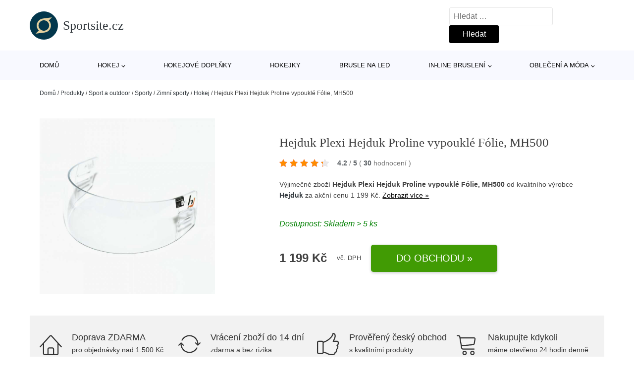

--- FILE ---
content_type: text/html; charset=UTF-8
request_url: https://www.sportsite.cz/p/hejduk-plexi-hejduk-proline-vypoukle-folie-mh500/
body_size: 19935
content:
<!DOCTYPE html>
<html lang="cs" prefix="og: https://ogp.me/ns#" >
<head>
<meta charset="UTF-8">
<meta name="viewport" content="width=device-width, initial-scale=1.0">
<!-- WP_HEAD() START -->
<!-- Optimalizace pro vyhledávače podle Rank Math - https://rankmath.com/ -->
<title>Hejduk Plexi Hejduk Proline vypouklé Fólie, MH500 | Sportsite.cz</title>
<meta name="description" content="Prohlédněte si produkt Hejduk Plexi Hejduk Proline vypouklé Fólie, MH500 od výrobce Hejduk za cenu 1199 Kč."/>
<meta name="robots" content="follow, index, max-snippet:-1, max-video-preview:-1, max-image-preview:large"/>
<link rel="canonical" href="https://www.sportsite.cz/p/hejduk-plexi-hejduk-proline-vypoukle-folie-mh500/" />
<meta property="og:locale" content="cs_CZ" />
<meta property="og:type" content="article" />
<meta property="og:title" content="Hejduk Plexi Hejduk Proline vypouklé Fólie, MH500 | Sportsite.cz" />
<meta property="og:description" content="Prohlédněte si produkt Hejduk Plexi Hejduk Proline vypouklé Fólie, MH500 od výrobce Hejduk za cenu 1199 Kč." />
<meta property="og:url" content="https://www.sportsite.cz/p/hejduk-plexi-hejduk-proline-vypoukle-folie-mh500/" />
<meta property="og:site_name" content="Sportsite.cz" />
<meta property="og:updated_time" content="2026-01-22T04:42:06+01:00" />
<meta property="og:image" content="https://www.sportsite.cz/wp-content/uploads/2024/11/Hejduk-Plexi-Hejduk-Proline-vypoukle-Folie-MH500.jpg" />
<meta property="og:image:secure_url" content="https://www.sportsite.cz/wp-content/uploads/2024/11/Hejduk-Plexi-Hejduk-Proline-vypoukle-Folie-MH500.jpg" />
<meta property="og:image:width" content="800" />
<meta property="og:image:height" content="800" />
<meta property="og:image:alt" content="Hejduk Plexi Hejduk Proline vypouklé Fólie" />
<meta property="og:image:type" content="image/jpeg" />
<meta name="twitter:card" content="summary_large_image" />
<meta name="twitter:title" content="Hejduk Plexi Hejduk Proline vypouklé Fólie, MH500 | Sportsite.cz" />
<meta name="twitter:description" content="Prohlédněte si produkt Hejduk Plexi Hejduk Proline vypouklé Fólie, MH500 od výrobce Hejduk za cenu 1199 Kč." />
<meta name="twitter:image" content="https://www.sportsite.cz/wp-content/uploads/2024/11/Hejduk-Plexi-Hejduk-Proline-vypoukle-Folie-MH500.jpg" />
<script type="application/ld+json" class="rank-math-schema">{"@context":"https://schema.org","@graph":[{"@type":"BreadcrumbList","@id":"https://www.sportsite.cz/p/hejduk-plexi-hejduk-proline-vypoukle-folie-mh500/#breadcrumb","itemListElement":[{"@type":"ListItem","position":"1","item":{"@id":"https://www.sportsite.cz","name":"Dom\u016f"}},{"@type":"ListItem","position":"2","item":{"@id":"https://www.sportsite.cz/p/","name":"Produkty"}},{"@type":"ListItem","position":"3","item":{"@id":"https://www.sportsite.cz/c/sport-a-outdoor/","name":"Sport a outdoor"}},{"@type":"ListItem","position":"4","item":{"@id":"https://www.sportsite.cz/c/sporty/","name":"Sporty"}},{"@type":"ListItem","position":"5","item":{"@id":"https://www.sportsite.cz/c/zimni-sporty-sporty/","name":"Zimn\u00ed sporty"}},{"@type":"ListItem","position":"6","item":{"@id":"https://www.sportsite.cz/c/hokej-zimni-sporty-sporty/","name":"Hokej"}},{"@type":"ListItem","position":"7","item":{"@id":"https://www.sportsite.cz/p/hejduk-plexi-hejduk-proline-vypoukle-folie-mh500/","name":"Hejduk Plexi Hejduk Proline vypoukl\u00e9 F\u00f3lie, MH500"}}]}]}</script>
<!-- /Rank Math WordPress SEO plugin -->
<link rel="alternate" title="oEmbed (JSON)" type="application/json+oembed" href="https://www.sportsite.cz/wp-json/oembed/1.0/embed?url=https%3A%2F%2Fwww.sportsite.cz%2Fp%2Fhejduk-plexi-hejduk-proline-vypoukle-folie-mh500%2F" />
<link rel="alternate" title="oEmbed (XML)" type="text/xml+oembed" href="https://www.sportsite.cz/wp-json/oembed/1.0/embed?url=https%3A%2F%2Fwww.sportsite.cz%2Fp%2Fhejduk-plexi-hejduk-proline-vypoukle-folie-mh500%2F&#038;format=xml" />
<style id='wp-img-auto-sizes-contain-inline-css' type='text/css'>
img:is([sizes=auto i],[sizes^="auto," i]){contain-intrinsic-size:3000px 1500px}
/*# sourceURL=wp-img-auto-sizes-contain-inline-css */
</style>
<style id='classic-theme-styles-inline-css' type='text/css'>
/*! This file is auto-generated */
.wp-block-button__link{color:#fff;background-color:#32373c;border-radius:9999px;box-shadow:none;text-decoration:none;padding:calc(.667em + 2px) calc(1.333em + 2px);font-size:1.125em}.wp-block-file__button{background:#32373c;color:#fff;text-decoration:none}
/*# sourceURL=/wp-includes/css/classic-themes.min.css */
</style>
<link rel='stylesheet' id='kk-star-ratings-css' href='//www.sportsite.cz/wp-content/cache/wpfc-minified/qwpr5v1v/8bszh.css' type='text/css' media='all' />
<style id='kk-star-ratings-inline-css' type='text/css'>
.kk-star-ratings .kksr-stars .kksr-star {
margin-right: 5px;
}
[dir="rtl"] .kk-star-ratings .kksr-stars .kksr-star {
margin-left: 5px;
margin-right: 0;
}
/*# sourceURL=kk-star-ratings-inline-css */
</style>
<link rel='stylesheet' id='oxygen-css' href='//www.sportsite.cz/wp-content/cache/wpfc-minified/v37jej/8bszh.css' type='text/css' media='all' />
<script type="text/javascript" src="https://www.sportsite.cz/wp-includes/js/jquery/jquery.min.js?ver=3.7.1" id="jquery-core-js"></script>
<script type="text/javascript" id="search-filter-plugin-build-js-extra">
/* <![CDATA[ */
var SF_LDATA = {"ajax_url":"https://www.sportsite.cz/wp-admin/admin-ajax.php","home_url":"https://www.sportsite.cz/","extensions":[]};
//# sourceURL=search-filter-plugin-build-js-extra
/* ]]> */
</script>
<script type="text/javascript" src="https://www.sportsite.cz/wp-content/plugins/search-filter-pro/public/assets/js/search-filter-build.min.js?ver=2.5.21" id="search-filter-plugin-build-js"></script>
<link rel="https://api.w.org/" href="https://www.sportsite.cz/wp-json/" /><link rel="alternate" title="JSON" type="application/json" href="https://www.sportsite.cz/wp-json/wp/v2/products/238356" /><link rel="EditURI" type="application/rsd+xml" title="RSD" href="https://www.sportsite.cz/xmlrpc.php?rsd" />
<meta name="generator" content="WordPress 6.9" />
<link rel='shortlink' href='https://www.sportsite.cz/?p=238356' />
<script type="application/ld+json">{
"@context" : "https://schema.org",
"@type" : "Product",
"name" : "Hejduk Plexi Hejduk Proline vypoukl&eacute; F&oacute;lie, MH500",
"image" : "https://www.sportsite.cz/wp-content/uploads/2024/11/Hejduk-Plexi-Hejduk-Proline-vypoukle-Folie-MH500.jpg",
"description" : "Plexi Hejduk Proline je popul&aacute;rn&iacute; model vypoukl&eacute;ho plexi s Antiscratch (proti po&scaron;kr&aacute;b&aacute;n&iacute;) a Antifog (nemlž&iacute;c&iacute;) technologi&iacute;. Jedn&aacute; se o plexi s v&yacute;born&yacute;mi optick&yacute;mi vlastnostmi vyv&aacute;žen&eacute; do cel&eacute;ho světa a použ&iacute;van&eacute; v nejvy&scaron;&scaron;&iacute;ch soutěž&iacute;ch a n&aacute;rodn&iacute;ch t&yacute;mech.
&lt;p&gt;&lt;strong&gt;Plexi Hejduk Proline-&nbsp;&lt;/strong&gt;&nbsp; popul&aacute;rn&iacute; model&nbsp;&lt;strong&gt;vypoukl&eacute;ho plexi&lt;/strong&gt;&nbsp;s&lt;strong&gt;&nbsp;Antiscratch&lt;/strong&gt;&nbsp;(proti po&scaron;kr&aacute;b&aacute;n&iacute;) a&nbsp;&lt;strong&gt;Antifog&lt;/strong&gt;&nbsp;(nemlž&iacute;c&iacute;)&lt;strong&gt;&nbsp;technologi&iacute;&lt;/strong&gt;. Jedn&aacute; se o plexi s&nbsp;&lt;strong&gt;v&yacute;born&yacute;mi optick&yacute;mi vlastnostmi&lt;/strong&gt;&nbsp;vyv&aacute;žen&eacute; do cel&eacute;ho světa a&nbsp;&lt;strong&gt;použ&iacute;van&eacute; v nejvy&scaron;&scaron;&iacute;ch soutěž&iacute;ch&lt;/strong&gt;&nbsp;a&nbsp;&lt;strong&gt;n&aacute;rodn&iacute;ch t&yacute;mech.&lt;/strong&gt;&nbsp;&lt;/p&gt;
&lt;p&gt;K či&scaron;těn&iacute; plexi použ&iacute;vejte v&yacute;hradně &lt;a href=&quot;/cs/prislusenstvi/3762-cistici-emulze-na-plexi-hejduksport-8595238280024.html?sid=480&amp;amp;source=fulltext&quot;&gt;čist&iacute;c&iacute; emulzi na plexi Hejduk&lt;/a&gt;&lt;/p&gt;
&lt;h3&gt;&lt;strong&gt;Popis :&lt;/strong&gt;&lt;/h3&gt;
&lt;ul&gt;
&lt;li&gt;Přesně&nbsp;&lt;strong&gt;vypoukl&eacute;&lt;/strong&gt;&nbsp;hokejov&eacute;&nbsp;&lt;strong&gt;plexi Hejduk&lt;/strong&gt;.&lt;/li&gt;
&lt;li&gt;Vyrobeno z vysoce odoln&eacute;ho&nbsp;&lt;strong&gt;polykarbon&aacute;tu&lt;/strong&gt;&nbsp;na opticky dokonal&eacute;m tvaru, kter&yacute; zaručuje&nbsp;&lt;strong&gt;dokonal&eacute; optick&eacute; vlastnosti&lt;/strong&gt;.&lt;/li&gt;
&lt;li&gt;&lt;strong&gt;Vybaveno ochran&yacute;mi vrstvami&lt;/strong&gt;&nbsp;proti&nbsp;&lt;strong&gt;zamlžov&aacute;n&iacute;&lt;/strong&gt;&nbsp;(Antifog) a&nbsp;&lt;strong&gt;po&scaron;kr&aacute;b&aacute;n&iacute;&lt;/strong&gt;&nbsp;(Antiscratch).&lt;/li&gt;
&lt;li&gt;Dod&aacute;van&eacute; ve f&oacute;lii s&lt;strong&gt;&nbsp;mont&aacute;žn&iacute; sadou&lt;/strong&gt;, kter&aacute; obsahuje&nbsp;&lt;strong&gt;distančn&iacute; podložky&lt;/strong&gt;,&nbsp;&lt;strong&gt;čist&iacute;c&iacute; emulzy&lt;/strong&gt;&nbsp;a&nbsp;&lt;strong&gt;hadř&iacute;k&lt;/strong&gt;.&lt;/li&gt;
&lt;li&gt;Plexi je&nbsp;&lt;strong&gt;kompatibiln&iacute; se v&scaron;emi druhy přileb&lt;/strong&gt;.&lt;/li&gt;
&lt;li&gt;Samozřejmost&iacute; je&nbsp;&lt;strong&gt;Certifik&aacute;t CE&lt;/strong&gt;&lt;/li&gt;
&lt;/ul&gt;
&lt;h3&gt;Možnosti tvaru Proline plexi :&lt;/h3&gt;
&lt;p&gt;&lt;strong&gt;MH100&lt;/strong&gt;&nbsp; -&nbsp; na středu 8cm, v nej&scaron;ir&scaron;&iacute;m m&iacute;stě 9cm&nbsp;&lt;strong&gt;MH200&lt;/strong&gt;&nbsp;-&nbsp;na středu 7,8 cm,&nbsp;v nej&scaron;ir&scaron;&iacute;m m&iacute;stě 8,2 cm &lt;strong&gt;MH300&lt;/strong&gt;&nbsp;na středu 7,2 cm, v nej&scaron;ir&scaron;&iacute;m m&iacute;stě 9,2 cm&nbsp;&lt;strong&gt;MH400&lt;/strong&gt;&nbsp;- na středu 10 cm,&nbsp;&lt;strong&gt;MH500&lt;/strong&gt;&nbsp;- na středu 8,4 cm&nbsp;&lt;strong&gt;MH600&lt;/strong&gt;&nbsp;- 7,1 cm, v nej&scaron;ir&scaron;&iacute;m m&iacute;stě 9,2 cm,&nbsp;&lt;strong&gt;MH700&lt;/strong&gt;&nbsp;- na středu 7,8 cm, v nej&scaron;ir&scaron;&iacute;m m&iacute;stě 7,8 cm&nbsp;&lt;strong&gt;MH800&lt;/strong&gt;&nbsp;- na středu 8,3 cm,&nbsp;v nej&scaron;ir&scaron;&iacute;m m&iacute;stě 9,2 cm,&nbsp;&lt;strong&gt;MH990&lt;/strong&gt;&nbsp;- na středu 8,3 cm,&nbsp;v nej&scaron;ir&scaron;&iacute;m m&iacute;stě 9,5 cm ,&nbsp;&lt;strong&gt;MHX&lt;/strong&gt;&nbsp;na středu 7 cm,&nbsp;v nej&scaron;ir&scaron;&iacute;m m&iacute;stě 7 cm.&lt;/p&gt;
&lt;p&gt;&lt;a class=&quot;content-image&quot; href=&quot;https://hejduksport.blob.core.windows.net/imagehandler/hejduksport.blob.core.windows.net/hejduksport/ContentItems/6669_plexi-hejduk-proline-vypoukle-folie/NfVMVJ/m_max__o/hejdukproline.jpeg&quot;&gt;&lt;img class=&quot; margin-top margin-left margin-right margin-bottom lazy-loading-img&quot; src=&quot;/Themes/Default/Images/lazy-loader.svg&quot; border=&quot;0&quot; alt=&quot;&quot; width=&quot;980&quot; height=&quot;500&quot; data-original=&quot;https://hejduksport.blob.core.windows.net/hejduksport/ContentItems/6669_plexi-hejduk-proline-vypoukle-folie/NfVMVJ/hejdukproline.JPG&quot; data-src=&quot;https://hejduksport.blob.core.windows.net/imagehandler/hejduksport.blob.core.windows.net/hejduksport/ContentItems/6669_plexi-hejduk-proline-vypoukle-folie/NfVMVJ/m_max__w_980__h_500__o/hejdukproline.jpeg&quot;&gt;&lt;/a&gt;&lt;/p&gt;
&lt;h3&gt;O plexi Hejduk&nbsp;&lt;/h3&gt;
&lt;p&gt;Na&scaron;e společnost se zab&yacute;v&aacute; v&yacute;robou a distribuc&iacute; hokejov&yacute;ch&lt;strong&gt;&nbsp;plexi&lt;/strong&gt;&nbsp;a&nbsp;&lt;strong&gt;ko&scaron;ů&lt;/strong&gt;&nbsp;&lt;strong&gt;od roku 2001.&nbsp;&lt;/strong&gt;Od t&eacute;to doby doch&aacute;z&iacute; každ&yacute; rok ke kvalitativn&iacute;m i designov&yacute;m inovac&iacute;m v&yacute;robků. Navy&scaron;uje se kapacita v&yacute;roby a každ&yacute;m rokem jsme pravidelně nuceni investovat nemal&eacute; finančn&iacute; prostředky do certifikac&iacute;, kter&eacute;&lt;strong&gt;&nbsp;splňuj&iacute; nejvy&scaron;&scaron;&iacute; evropsk&aacute; a světov&aacute; krit&eacute;ria&lt;/strong&gt;&nbsp;o ochraně obličeje. I přes tyto n&aacute;klady se snaž&iacute;me udržet velmi atraktivn&iacute; cenu na&scaron;ich v&yacute;robků NE na &uacute;kor kvality, d&iacute;ky čemuž jsme&nbsp;&lt;strong&gt;jedni z největ&scaron;&iacute;ch světov&yacute;ch distributorů plexi a ko&scaron;ů na světě.&nbsp;&lt;/strong&gt;Sv&eacute; distributory, kteř&iacute; maj&iacute; ve sv&yacute;ch zem&iacute; exklusivitu na prodej na&scaron;&iacute; značky, m&aacute;me&nbsp;&lt;strong&gt;vedle evropsk&yacute;ch zem&iacute; tak&eacute; v Severn&iacute; Americe, Japonsku a na Nov&eacute;m Z&eacute;landě.&nbsp;&lt;/strong&gt;Plexi se tě&scaron;&iacute; velk&eacute; oblibě jak&nbsp;&lt;strong&gt;u profesion&aacute;ln&iacute;ch hr&aacute;čů v nejvy&scaron;&scaron;&iacute;ch soutěž&iacute;ch&lt;/strong&gt;, tak u rekreačn&iacute;ch hokejistů ve v&scaron;ech těchto zem&iacute;ch. Každ&yacute; rok jsou vidět na&scaron;e plexi na&nbsp;&lt;strong&gt;mistrovstv&iacute; světa v hokeji&lt;/strong&gt;&nbsp;a dal&scaron;&iacute;ch&nbsp;&lt;strong&gt;velk&yacute;ch hokejov&yacute;ch akc&iacute;ch&lt;/strong&gt;, za což patř&iacute; d&iacute;k i na&scaron;im distributorům. V dom&aacute;c&iacute;&lt;strong&gt;&nbsp;Extralize jsou plexi k viděn&iacute; u hr&aacute;čů ve v&scaron;ech klubech&lt;/strong&gt;.&lt;/p&gt;
&lt;p&gt;Nev&iacute;te si rady jak vybrat plexi ? Pro pomoc s v&yacute;běrem klikněte &lt;a href=&quot;/cs/novinky/2023-01-22jak-vybrat-plexi&quot;&gt;zde&lt;/a&gt;&lt;/p&gt;
&lt;p&gt;&nbsp;&lt;/p&gt;",
"ean": "",
"gtin8": "1700000103167",
"sku": "1700000103167",
"brand" : {
"@type" : "Brand",
"name" : "Hejduk"
},
"review": {
"@type": "Review",
"reviewRating": {
"@type": "Rating",
"ratingValue": "4.2",
"bestRating": "5"
},
"author": {
"@type": "Person",
"name": ""
}
},
"offers" : {
"@type" : "Offer",
"price" : "1199",
"priceCurrency": "CZK",
"url" : "https://www.sportsite.cz/p/hejduk-plexi-hejduk-proline-vypoukle-folie-mh500/",
"itemCondition": 
"https://schema.org/NewCondition",
"availability": "https://schema.org/InStock"
},
"aggregateRating": {
"@type": "AggregateRating",
"ratingValue": "4.2",
"bestRating": "5",
"ratingCount": "30"
}
}</script>
<!-- Global site tag (gtag.js) - Google Analytics -->
<script async src="https://www.googletagmanager.com/gtag/js?id=G-G3J1SRRY31"></script>
<script>
window.dataLayer = window.dataLayer || [];
function gtag(){dataLayer.push(arguments);}
gtag('js', new Date());
gtag('config', 'G-G3J1SRRY31');
</script>
<link rel="icon" href="https://www.sportsite.cz/wp-content/uploads/2021/10/favicon-150x150.png" sizes="32x32" />
<link rel="icon" href="https://www.sportsite.cz/wp-content/uploads/2021/10/favicon.png" sizes="192x192" />
<link rel="apple-touch-icon" href="https://www.sportsite.cz/wp-content/uploads/2021/10/favicon.png" />
<meta name="msapplication-TileImage" content="https://www.sportsite.cz/wp-content/uploads/2021/10/favicon.png" />
<link rel='stylesheet' id='oxygen-cache-182422-css' href='//www.sportsite.cz/wp-content/cache/wpfc-minified/8illz1ro/8bszh.css' type='text/css' media='all' />
<link rel='stylesheet' id='oxygen-cache-182421-css' href='//www.sportsite.cz/wp-content/cache/wpfc-minified/22bwmc18/8bszh.css' type='text/css' media='all' />
<link rel='stylesheet' id='oxygen-universal-styles-css' href='//www.sportsite.cz/wp-content/cache/wpfc-minified/qaejw1mk/8bszh.css' type='text/css' media='all' />
<!-- END OF WP_HEAD() -->
<style id='global-styles-inline-css' type='text/css'>
:root{--wp--preset--aspect-ratio--square: 1;--wp--preset--aspect-ratio--4-3: 4/3;--wp--preset--aspect-ratio--3-4: 3/4;--wp--preset--aspect-ratio--3-2: 3/2;--wp--preset--aspect-ratio--2-3: 2/3;--wp--preset--aspect-ratio--16-9: 16/9;--wp--preset--aspect-ratio--9-16: 9/16;--wp--preset--color--black: #000000;--wp--preset--color--cyan-bluish-gray: #abb8c3;--wp--preset--color--white: #ffffff;--wp--preset--color--pale-pink: #f78da7;--wp--preset--color--vivid-red: #cf2e2e;--wp--preset--color--luminous-vivid-orange: #ff6900;--wp--preset--color--luminous-vivid-amber: #fcb900;--wp--preset--color--light-green-cyan: #7bdcb5;--wp--preset--color--vivid-green-cyan: #00d084;--wp--preset--color--pale-cyan-blue: #8ed1fc;--wp--preset--color--vivid-cyan-blue: #0693e3;--wp--preset--color--vivid-purple: #9b51e0;--wp--preset--gradient--vivid-cyan-blue-to-vivid-purple: linear-gradient(135deg,rgb(6,147,227) 0%,rgb(155,81,224) 100%);--wp--preset--gradient--light-green-cyan-to-vivid-green-cyan: linear-gradient(135deg,rgb(122,220,180) 0%,rgb(0,208,130) 100%);--wp--preset--gradient--luminous-vivid-amber-to-luminous-vivid-orange: linear-gradient(135deg,rgb(252,185,0) 0%,rgb(255,105,0) 100%);--wp--preset--gradient--luminous-vivid-orange-to-vivid-red: linear-gradient(135deg,rgb(255,105,0) 0%,rgb(207,46,46) 100%);--wp--preset--gradient--very-light-gray-to-cyan-bluish-gray: linear-gradient(135deg,rgb(238,238,238) 0%,rgb(169,184,195) 100%);--wp--preset--gradient--cool-to-warm-spectrum: linear-gradient(135deg,rgb(74,234,220) 0%,rgb(151,120,209) 20%,rgb(207,42,186) 40%,rgb(238,44,130) 60%,rgb(251,105,98) 80%,rgb(254,248,76) 100%);--wp--preset--gradient--blush-light-purple: linear-gradient(135deg,rgb(255,206,236) 0%,rgb(152,150,240) 100%);--wp--preset--gradient--blush-bordeaux: linear-gradient(135deg,rgb(254,205,165) 0%,rgb(254,45,45) 50%,rgb(107,0,62) 100%);--wp--preset--gradient--luminous-dusk: linear-gradient(135deg,rgb(255,203,112) 0%,rgb(199,81,192) 50%,rgb(65,88,208) 100%);--wp--preset--gradient--pale-ocean: linear-gradient(135deg,rgb(255,245,203) 0%,rgb(182,227,212) 50%,rgb(51,167,181) 100%);--wp--preset--gradient--electric-grass: linear-gradient(135deg,rgb(202,248,128) 0%,rgb(113,206,126) 100%);--wp--preset--gradient--midnight: linear-gradient(135deg,rgb(2,3,129) 0%,rgb(40,116,252) 100%);--wp--preset--font-size--small: 13px;--wp--preset--font-size--medium: 20px;--wp--preset--font-size--large: 36px;--wp--preset--font-size--x-large: 42px;--wp--preset--spacing--20: 0.44rem;--wp--preset--spacing--30: 0.67rem;--wp--preset--spacing--40: 1rem;--wp--preset--spacing--50: 1.5rem;--wp--preset--spacing--60: 2.25rem;--wp--preset--spacing--70: 3.38rem;--wp--preset--spacing--80: 5.06rem;--wp--preset--shadow--natural: 6px 6px 9px rgba(0, 0, 0, 0.2);--wp--preset--shadow--deep: 12px 12px 50px rgba(0, 0, 0, 0.4);--wp--preset--shadow--sharp: 6px 6px 0px rgba(0, 0, 0, 0.2);--wp--preset--shadow--outlined: 6px 6px 0px -3px rgb(255, 255, 255), 6px 6px rgb(0, 0, 0);--wp--preset--shadow--crisp: 6px 6px 0px rgb(0, 0, 0);}:where(.is-layout-flex){gap: 0.5em;}:where(.is-layout-grid){gap: 0.5em;}body .is-layout-flex{display: flex;}.is-layout-flex{flex-wrap: wrap;align-items: center;}.is-layout-flex > :is(*, div){margin: 0;}body .is-layout-grid{display: grid;}.is-layout-grid > :is(*, div){margin: 0;}:where(.wp-block-columns.is-layout-flex){gap: 2em;}:where(.wp-block-columns.is-layout-grid){gap: 2em;}:where(.wp-block-post-template.is-layout-flex){gap: 1.25em;}:where(.wp-block-post-template.is-layout-grid){gap: 1.25em;}.has-black-color{color: var(--wp--preset--color--black) !important;}.has-cyan-bluish-gray-color{color: var(--wp--preset--color--cyan-bluish-gray) !important;}.has-white-color{color: var(--wp--preset--color--white) !important;}.has-pale-pink-color{color: var(--wp--preset--color--pale-pink) !important;}.has-vivid-red-color{color: var(--wp--preset--color--vivid-red) !important;}.has-luminous-vivid-orange-color{color: var(--wp--preset--color--luminous-vivid-orange) !important;}.has-luminous-vivid-amber-color{color: var(--wp--preset--color--luminous-vivid-amber) !important;}.has-light-green-cyan-color{color: var(--wp--preset--color--light-green-cyan) !important;}.has-vivid-green-cyan-color{color: var(--wp--preset--color--vivid-green-cyan) !important;}.has-pale-cyan-blue-color{color: var(--wp--preset--color--pale-cyan-blue) !important;}.has-vivid-cyan-blue-color{color: var(--wp--preset--color--vivid-cyan-blue) !important;}.has-vivid-purple-color{color: var(--wp--preset--color--vivid-purple) !important;}.has-black-background-color{background-color: var(--wp--preset--color--black) !important;}.has-cyan-bluish-gray-background-color{background-color: var(--wp--preset--color--cyan-bluish-gray) !important;}.has-white-background-color{background-color: var(--wp--preset--color--white) !important;}.has-pale-pink-background-color{background-color: var(--wp--preset--color--pale-pink) !important;}.has-vivid-red-background-color{background-color: var(--wp--preset--color--vivid-red) !important;}.has-luminous-vivid-orange-background-color{background-color: var(--wp--preset--color--luminous-vivid-orange) !important;}.has-luminous-vivid-amber-background-color{background-color: var(--wp--preset--color--luminous-vivid-amber) !important;}.has-light-green-cyan-background-color{background-color: var(--wp--preset--color--light-green-cyan) !important;}.has-vivid-green-cyan-background-color{background-color: var(--wp--preset--color--vivid-green-cyan) !important;}.has-pale-cyan-blue-background-color{background-color: var(--wp--preset--color--pale-cyan-blue) !important;}.has-vivid-cyan-blue-background-color{background-color: var(--wp--preset--color--vivid-cyan-blue) !important;}.has-vivid-purple-background-color{background-color: var(--wp--preset--color--vivid-purple) !important;}.has-black-border-color{border-color: var(--wp--preset--color--black) !important;}.has-cyan-bluish-gray-border-color{border-color: var(--wp--preset--color--cyan-bluish-gray) !important;}.has-white-border-color{border-color: var(--wp--preset--color--white) !important;}.has-pale-pink-border-color{border-color: var(--wp--preset--color--pale-pink) !important;}.has-vivid-red-border-color{border-color: var(--wp--preset--color--vivid-red) !important;}.has-luminous-vivid-orange-border-color{border-color: var(--wp--preset--color--luminous-vivid-orange) !important;}.has-luminous-vivid-amber-border-color{border-color: var(--wp--preset--color--luminous-vivid-amber) !important;}.has-light-green-cyan-border-color{border-color: var(--wp--preset--color--light-green-cyan) !important;}.has-vivid-green-cyan-border-color{border-color: var(--wp--preset--color--vivid-green-cyan) !important;}.has-pale-cyan-blue-border-color{border-color: var(--wp--preset--color--pale-cyan-blue) !important;}.has-vivid-cyan-blue-border-color{border-color: var(--wp--preset--color--vivid-cyan-blue) !important;}.has-vivid-purple-border-color{border-color: var(--wp--preset--color--vivid-purple) !important;}.has-vivid-cyan-blue-to-vivid-purple-gradient-background{background: var(--wp--preset--gradient--vivid-cyan-blue-to-vivid-purple) !important;}.has-light-green-cyan-to-vivid-green-cyan-gradient-background{background: var(--wp--preset--gradient--light-green-cyan-to-vivid-green-cyan) !important;}.has-luminous-vivid-amber-to-luminous-vivid-orange-gradient-background{background: var(--wp--preset--gradient--luminous-vivid-amber-to-luminous-vivid-orange) !important;}.has-luminous-vivid-orange-to-vivid-red-gradient-background{background: var(--wp--preset--gradient--luminous-vivid-orange-to-vivid-red) !important;}.has-very-light-gray-to-cyan-bluish-gray-gradient-background{background: var(--wp--preset--gradient--very-light-gray-to-cyan-bluish-gray) !important;}.has-cool-to-warm-spectrum-gradient-background{background: var(--wp--preset--gradient--cool-to-warm-spectrum) !important;}.has-blush-light-purple-gradient-background{background: var(--wp--preset--gradient--blush-light-purple) !important;}.has-blush-bordeaux-gradient-background{background: var(--wp--preset--gradient--blush-bordeaux) !important;}.has-luminous-dusk-gradient-background{background: var(--wp--preset--gradient--luminous-dusk) !important;}.has-pale-ocean-gradient-background{background: var(--wp--preset--gradient--pale-ocean) !important;}.has-electric-grass-gradient-background{background: var(--wp--preset--gradient--electric-grass) !important;}.has-midnight-gradient-background{background: var(--wp--preset--gradient--midnight) !important;}.has-small-font-size{font-size: var(--wp--preset--font-size--small) !important;}.has-medium-font-size{font-size: var(--wp--preset--font-size--medium) !important;}.has-large-font-size{font-size: var(--wp--preset--font-size--large) !important;}.has-x-large-font-size{font-size: var(--wp--preset--font-size--x-large) !important;}
/*# sourceURL=global-styles-inline-css */
</style>
</head>
<body class="wp-singular products-template-default single single-products postid-238356 wp-theme-oxygen-is-not-a-theme  wp-embed-responsive oxygen-body" >
<header id="_header-1-25" class="oxy-header-wrapper oxy-overlay-header oxy-header" ><div id="logo-header-row" class="oxy-header-row" ><div class="oxy-header-container"><div id="_header_left-3-25" class="oxy-header-left" ><a id="link-78-25" class="ct-link" href="/" target="_self"  ><div id="fancy_icon-86-25" class="ct-fancy-icon" ><svg id="svg-fancy_icon-86-25"><use xlink:href="#FontAwesomeicon-superpowers"></use></svg></div><span id="shortcode-79-25" class="ct-shortcode logo-top" >Sportsite.cz</span></a></div><div id="_header_center-4-25" class="oxy-header-center" ></div><div id="_header_right-5-25" class="oxy-header-right" >
<div id="_search_form-17-25" class="oxy-search-form" >
<form role="search" method="get" class="search-form" action="https://www.sportsite.cz/">
<label>
<span class="screen-reader-text">Vyhledávání</span>
<input type="search" class="search-field" placeholder="Hledat &hellip;" value="" name="s" />
</label>
<input type="submit" class="search-submit" value="Hledat" />
</form>                </div>
<nav id="_nav_menu-53-25" class="oxy-nav-menu oxy-nav-menu-dropdowns oxy-nav-menu-dropdown-arrow" ><div class='oxy-menu-toggle'><div class='oxy-nav-menu-hamburger-wrap'><div class='oxy-nav-menu-hamburger'><div class='oxy-nav-menu-hamburger-line'></div><div class='oxy-nav-menu-hamburger-line'></div><div class='oxy-nav-menu-hamburger-line'></div></div></div></div><div class="menu-hlavni-menu-container"><ul id="menu-hlavni-menu" class="oxy-nav-menu-list"><li id="menu-item-197421" class="menu-item menu-item-type-custom menu-item-object-custom menu-item-197421"><a href="/">Domů</a></li>
<li id="menu-item-197422" class="menu-item menu-item-type-taxonomy menu-item-object-product_category menu-item-has-children menu-item-197422"><a href="https://www.sportsite.cz/c/hokej/">Hokej</a>
<ul class="sub-menu">
<li id="menu-item-197429" class="menu-item menu-item-type-taxonomy menu-item-object-product_category menu-item-197429"><a href="https://www.sportsite.cz/c/hokejove-kalhoty/">Hokejové kalhoty</a></li>
<li id="menu-item-197430" class="menu-item menu-item-type-taxonomy menu-item-object-product_category menu-item-197430"><a href="https://www.sportsite.cz/c/hokejove-rukavice/">Hokejové rukavice</a></li>
<li id="menu-item-197431" class="menu-item menu-item-type-taxonomy menu-item-object-product_category menu-item-197431"><a href="https://www.sportsite.cz/c/hokejove-helmy/">Hokejové helmy</a></li>
<li id="menu-item-197434" class="menu-item menu-item-type-taxonomy menu-item-object-product_category menu-item-197434"><a href="https://www.sportsite.cz/c/hokejove-chranice-ramen/">Hokejové chrániče ramen</a></li>
<li id="menu-item-197436" class="menu-item menu-item-type-taxonomy menu-item-object-product_category menu-item-197436"><a href="https://www.sportsite.cz/c/hokejove-chranice-loktu/">Hokejové chrániče loktů</a></li>
<li id="menu-item-197437" class="menu-item menu-item-type-taxonomy menu-item-object-product_category menu-item-197437"><a href="https://www.sportsite.cz/c/hokejove-chranice-holeni/">Hokejové chrániče holení</a></li>
<li id="menu-item-197432" class="menu-item menu-item-type-taxonomy menu-item-object-product_category menu-item-197432"><a href="https://www.sportsite.cz/c/lapacky-a-vyrazecky/">Lapačky a vyrážečky</a></li>
<li id="menu-item-197435" class="menu-item menu-item-type-taxonomy menu-item-object-product_category menu-item-197435"><a href="https://www.sportsite.cz/c/hokejove-dresy/">Hokejové dresy</a></li>
<li id="menu-item-197433" class="menu-item menu-item-type-taxonomy menu-item-object-product_category menu-item-197433"><a href="https://www.sportsite.cz/c/brankarske-betony/">Brankářské betony</a></li>
<li id="menu-item-197438" class="menu-item menu-item-type-taxonomy menu-item-object-product_category menu-item-197438"><a href="https://www.sportsite.cz/c/hokejove-tasky/">Hokejové tašky</a></li>
<li id="menu-item-197439" class="menu-item menu-item-type-taxonomy menu-item-object-product_category menu-item-197439"><a href="https://www.sportsite.cz/c/brankarske-vesty/">Brankářské vesty</a></li>
</ul>
</li>
<li id="menu-item-197423" class="menu-item menu-item-type-taxonomy menu-item-object-product_category menu-item-197423"><a href="https://www.sportsite.cz/c/hokejove-doplnky/">Hokejové doplňky</a></li>
<li id="menu-item-197424" class="menu-item menu-item-type-taxonomy menu-item-object-product_category menu-item-197424"><a href="https://www.sportsite.cz/c/hokejky/">Hokejky</a></li>
<li id="menu-item-197425" class="menu-item menu-item-type-taxonomy menu-item-object-product_category menu-item-197425"><a href="https://www.sportsite.cz/c/brusle-na-led/">Brusle na led</a></li>
<li id="menu-item-197426" class="menu-item menu-item-type-taxonomy menu-item-object-product_category menu-item-has-children menu-item-197426"><a href="https://www.sportsite.cz/c/in-line-brusleni/">In-line bruslení</a>
<ul class="sub-menu">
<li id="menu-item-197440" class="menu-item menu-item-type-taxonomy menu-item-object-product_category menu-item-197440"><a href="https://www.sportsite.cz/c/koleckove-brusle/">Kolečkové brusle</a></li>
<li id="menu-item-197441" class="menu-item menu-item-type-taxonomy menu-item-object-product_category menu-item-197441"><a href="https://www.sportsite.cz/c/kolecka-pro-in-line/">Kolečka pro in-line</a></li>
<li id="menu-item-197442" class="menu-item menu-item-type-taxonomy menu-item-object-product_category menu-item-197442"><a href="https://www.sportsite.cz/c/chranice-na-in-line/">Chrániče na in-line</a></li>
<li id="menu-item-197443" class="menu-item menu-item-type-taxonomy menu-item-object-product_category menu-item-197443"><a href="https://www.sportsite.cz/c/helmy-a-prilby-na-in-line/">Helmy a přilby na in-line</a></li>
<li id="menu-item-197444" class="menu-item menu-item-type-taxonomy menu-item-object-product_category menu-item-197444"><a href="https://www.sportsite.cz/c/in-line-loziska/">In-line ložiska</a></li>
</ul>
</li>
<li id="menu-item-197427" class="menu-item menu-item-type-taxonomy menu-item-object-product_category menu-item-has-children menu-item-197427"><a href="https://www.sportsite.cz/c/obleceni-a-moda/">Oblečení a móda</a>
<ul class="sub-menu">
<li id="menu-item-197428" class="menu-item menu-item-type-taxonomy menu-item-object-product_category menu-item-197428"><a href="https://www.sportsite.cz/c/panske-obleceni/">Pánské oblečení</a></li>
<li id="menu-item-197445" class="menu-item menu-item-type-taxonomy menu-item-object-product_category menu-item-197445"><a href="https://www.sportsite.cz/c/modni-doplnky/">Módní doplňky</a></li>
</ul>
</li>
</ul></div></nav></div></div></div><div id="nav-header-row" class="oxy-header-row" ><div class="oxy-header-container"><div id="_header_left-12-25" class="oxy-header-left" ></div><div id="_header_center-13-25" class="oxy-header-center" ><nav id="_nav_menu-15-25" class="oxy-nav-menu oxy-nav-menu-dropdowns oxy-nav-menu-dropdown-arrow" ><div class='oxy-menu-toggle'><div class='oxy-nav-menu-hamburger-wrap'><div class='oxy-nav-menu-hamburger'><div class='oxy-nav-menu-hamburger-line'></div><div class='oxy-nav-menu-hamburger-line'></div><div class='oxy-nav-menu-hamburger-line'></div></div></div></div><div class="menu-hlavni-menu-container"><ul id="menu-hlavni-menu-1" class="oxy-nav-menu-list"><li class="menu-item menu-item-type-custom menu-item-object-custom menu-item-197421"><a href="/">Domů</a></li>
<li class="menu-item menu-item-type-taxonomy menu-item-object-product_category menu-item-has-children menu-item-197422"><a href="https://www.sportsite.cz/c/hokej/">Hokej</a>
<ul class="sub-menu">
<li class="menu-item menu-item-type-taxonomy menu-item-object-product_category menu-item-197429"><a href="https://www.sportsite.cz/c/hokejove-kalhoty/">Hokejové kalhoty</a></li>
<li class="menu-item menu-item-type-taxonomy menu-item-object-product_category menu-item-197430"><a href="https://www.sportsite.cz/c/hokejove-rukavice/">Hokejové rukavice</a></li>
<li class="menu-item menu-item-type-taxonomy menu-item-object-product_category menu-item-197431"><a href="https://www.sportsite.cz/c/hokejove-helmy/">Hokejové helmy</a></li>
<li class="menu-item menu-item-type-taxonomy menu-item-object-product_category menu-item-197434"><a href="https://www.sportsite.cz/c/hokejove-chranice-ramen/">Hokejové chrániče ramen</a></li>
<li class="menu-item menu-item-type-taxonomy menu-item-object-product_category menu-item-197436"><a href="https://www.sportsite.cz/c/hokejove-chranice-loktu/">Hokejové chrániče loktů</a></li>
<li class="menu-item menu-item-type-taxonomy menu-item-object-product_category menu-item-197437"><a href="https://www.sportsite.cz/c/hokejove-chranice-holeni/">Hokejové chrániče holení</a></li>
<li class="menu-item menu-item-type-taxonomy menu-item-object-product_category menu-item-197432"><a href="https://www.sportsite.cz/c/lapacky-a-vyrazecky/">Lapačky a vyrážečky</a></li>
<li class="menu-item menu-item-type-taxonomy menu-item-object-product_category menu-item-197435"><a href="https://www.sportsite.cz/c/hokejove-dresy/">Hokejové dresy</a></li>
<li class="menu-item menu-item-type-taxonomy menu-item-object-product_category menu-item-197433"><a href="https://www.sportsite.cz/c/brankarske-betony/">Brankářské betony</a></li>
<li class="menu-item menu-item-type-taxonomy menu-item-object-product_category menu-item-197438"><a href="https://www.sportsite.cz/c/hokejove-tasky/">Hokejové tašky</a></li>
<li class="menu-item menu-item-type-taxonomy menu-item-object-product_category menu-item-197439"><a href="https://www.sportsite.cz/c/brankarske-vesty/">Brankářské vesty</a></li>
</ul>
</li>
<li class="menu-item menu-item-type-taxonomy menu-item-object-product_category menu-item-197423"><a href="https://www.sportsite.cz/c/hokejove-doplnky/">Hokejové doplňky</a></li>
<li class="menu-item menu-item-type-taxonomy menu-item-object-product_category menu-item-197424"><a href="https://www.sportsite.cz/c/hokejky/">Hokejky</a></li>
<li class="menu-item menu-item-type-taxonomy menu-item-object-product_category menu-item-197425"><a href="https://www.sportsite.cz/c/brusle-na-led/">Brusle na led</a></li>
<li class="menu-item menu-item-type-taxonomy menu-item-object-product_category menu-item-has-children menu-item-197426"><a href="https://www.sportsite.cz/c/in-line-brusleni/">In-line bruslení</a>
<ul class="sub-menu">
<li class="menu-item menu-item-type-taxonomy menu-item-object-product_category menu-item-197440"><a href="https://www.sportsite.cz/c/koleckove-brusle/">Kolečkové brusle</a></li>
<li class="menu-item menu-item-type-taxonomy menu-item-object-product_category menu-item-197441"><a href="https://www.sportsite.cz/c/kolecka-pro-in-line/">Kolečka pro in-line</a></li>
<li class="menu-item menu-item-type-taxonomy menu-item-object-product_category menu-item-197442"><a href="https://www.sportsite.cz/c/chranice-na-in-line/">Chrániče na in-line</a></li>
<li class="menu-item menu-item-type-taxonomy menu-item-object-product_category menu-item-197443"><a href="https://www.sportsite.cz/c/helmy-a-prilby-na-in-line/">Helmy a přilby na in-line</a></li>
<li class="menu-item menu-item-type-taxonomy menu-item-object-product_category menu-item-197444"><a href="https://www.sportsite.cz/c/in-line-loziska/">In-line ložiska</a></li>
</ul>
</li>
<li class="menu-item menu-item-type-taxonomy menu-item-object-product_category menu-item-has-children menu-item-197427"><a href="https://www.sportsite.cz/c/obleceni-a-moda/">Oblečení a móda</a>
<ul class="sub-menu">
<li class="menu-item menu-item-type-taxonomy menu-item-object-product_category menu-item-197428"><a href="https://www.sportsite.cz/c/panske-obleceni/">Pánské oblečení</a></li>
<li class="menu-item menu-item-type-taxonomy menu-item-object-product_category menu-item-197445"><a href="https://www.sportsite.cz/c/modni-doplnky/">Módní doplňky</a></li>
</ul>
</li>
</ul></div></nav></div><div id="_header_right-14-25" class="oxy-header-right" ></div></div></div></header>
<div id="section-62-25" class=" ct-section breadcrumb-container" ><div class="ct-section-inner-wrap"><div id="code_block-66-25" class="ct-code-block breadcrumb-code" ><nav aria-label="breadcrumbs" class="rank-math-breadcrumb"><p><a href="https://www.sportsite.cz">Domů</a><span class="separator"> / </span><a href="https://www.sportsite.cz/p/">Produkty</a><span class="separator"> / </span><a href="https://www.sportsite.cz/c/sport-a-outdoor/">Sport a outdoor</a><span class="separator"> / </span><a href="https://www.sportsite.cz/c/sporty/">Sporty</a><span class="separator"> / </span><a href="https://www.sportsite.cz/c/zimni-sporty-sporty/">Zimní sporty</a><span class="separator"> / </span><a href="https://www.sportsite.cz/c/hokej-zimni-sporty-sporty/">Hokej</a><span class="separator"> / </span><span class="last">Hejduk Plexi Hejduk Proline vypouklé Fólie, MH500</span></p></nav></div></div></div><section id="section-2-145" class=" ct-section" ><div class="ct-section-inner-wrap"><div id="new_columns-4-145" class="ct-new-columns product-hero-column-container" ><div id="div_block-5-145" class="ct-div-block" ><a id="link-1642-145" class="ct-link" href="http://hejduksport.cz/cs/produkt/plexi-hejduk-proline-vypoukle-folie?sid=28404&#038;utm_source=am&#038;a_aid=6037b95e1af16&#038;a_bid=1a4bcb72&#038;data1=sportsite" target="_self" rel="nofollow noopener" ><img  id="image-7-145" alt="Hejduk Plexi Hejduk Proline vypouklé Fólie" src="https://www.sportsite.cz/wp-content/uploads/2024/11/Hejduk-Plexi-Hejduk-Proline-vypoukle-Folie-MH500.jpg" class="ct-image"/></a></div><div id="div_block-6-145" class="ct-div-block" ><h1 id="headline-12-145" class="ct-headline product-info-title"><span id="span-13-145" class="ct-span" >Hejduk Plexi Hejduk Proline vypouklé Fólie, MH500</span></h1><div id="div_block-1019-145" class="ct-div-block price-container" ><a id="link-2781-145" class="ct-link" href="http://hejduksport.cz/cs/produkt/plexi-hejduk-proline-vypoukle-folie?sid=28404&#038;utm_source=am&#038;a_aid=6037b95e1af16&#038;a_bid=1a4bcb72&#038;data1=sportsite" target="_self" rel="nofollow" ><div id="code_block-768-145" class="ct-code-block custom-star-rating" ><div style="display: none;"
class="kk-star-ratings   "
data-id="238356"
data-slug="">
<div class="kksr-stars">
<div class="kksr-stars-inactive">
<div class="kksr-star" data-star="1">
<div class="kksr-icon" style="width: 16px; height: 16px;"></div>
</div>
<div class="kksr-star" data-star="2">
<div class="kksr-icon" style="width: 16px; height: 16px;"></div>
</div>
<div class="kksr-star" data-star="3">
<div class="kksr-icon" style="width: 16px; height: 16px;"></div>
</div>
<div class="kksr-star" data-star="4">
<div class="kksr-icon" style="width: 16px; height: 16px;"></div>
</div>
<div class="kksr-star" data-star="5">
<div class="kksr-icon" style="width: 16px; height: 16px;"></div>
</div>
</div>
<div class="kksr-stars-active" style="width: 87.2px;">
<div class="kksr-star">
<div class="kksr-icon" style="width: 16px; height: 16px;"></div>
</div>
<div class="kksr-star">
<div class="kksr-icon" style="width: 16px; height: 16px;"></div>
</div>
<div class="kksr-star">
<div class="kksr-icon" style="width: 16px; height: 16px;"></div>
</div>
<div class="kksr-star">
<div class="kksr-icon" style="width: 16px; height: 16px;"></div>
</div>
<div class="kksr-star">
<div class="kksr-icon" style="width: 16px; height: 16px;"></div>
</div>
</div>
</div>
<div class="kksr-legend">
<strong class="kksr-score">4.2</strong>
<span class="kksr-muted">/</span>
<strong>5</strong>
<span class="kksr-muted">(</span>
<strong class="kksr-count">30</strong>
<span class="kksr-muted">
hodnocení        </span>
<span class="kksr-muted">)</span>
</div>
</div>
</div></a></div><div id="text_block-2513-145" class="ct-text-block" ><span id="span-2514-105073" class="ct-span" ><p>Výjimečné zboží <strong>Hejduk Plexi Hejduk Proline vypouklé Fólie, MH500</strong> od kvalitního výrobce <strong><a href="https://www.sportsite.cz/v/hejduk/" rel="tag">Hejduk</a></strong> za akční cenu 1&nbsp;199 Kč. <a href="http://hejduksport.cz/cs/produkt/plexi-hejduk-proline-vypoukle-folie?sid=28404&amp;utm_source=am&amp;a_aid=6037b95e1af16&amp;a_bid=1a4bcb72&amp;data1=sportsite" class="popis-produktu">Zobrazit více »</a></p>
</span></div><div id="div_block-3341-145" class="ct-div-block" ><div id="code_block-6358-182421" class="ct-code-block" >Dostupnost: Skladem > 5 ks</div></div><div id="div_block-6199-105073" class="ct-div-block price-container" ><div id="div_block-6355-105073" class="ct-div-block" ><div id="text_block-6200-105073" class="ct-text-block product-info-price" ><span id="span-6201-105073" class="ct-span" >1&nbsp;199&nbsp;Kč</span></div><div id="code_block-6202-105073" class="ct-code-block" ><div class="dph">vč. DPH</div></div></div><a id="link-1774-145" class="ct-link new-button" href="http://hejduksport.cz/cs/produkt/plexi-hejduk-proline-vypoukle-folie?sid=28404&#038;utm_source=am&#038;a_aid=6037b95e1af16&#038;a_bid=1a4bcb72&#038;data1=sportsite" target="_self" rel="nofollow noopener" ><div id="div_block-1778-145" class="ct-div-block " ><div id="shortcode-1868-145" class="ct-shortcode" >Do obchodu »</div></div></a></div></div></div></div></section><section id="section-3658-145" class=" ct-section" ><div class="ct-section-inner-wrap"><div id="div_block-5479-145" class="ct-div-block" ><div id="nestable_shortcode-5190-145" class="ct-nestable-shortcode" ><div class="benefity"><div class="row">
<div class="col-lg-3">
<div id="fancy_icon-5493-145" class="ct-fancy-icon">
<svg id="svg-fancy_icon-5493-145">
<use xlink:href="#Lineariconsicon-home">
<svg id="Lineariconsicon-home" viewBox="0 0 20 20"><title>home</title><path class="path1" d="M19.871 12.165l-8.829-9.758c-0.274-0.303-0.644-0.47-1.042-0.47-0 0 0 0 0 0-0.397 0-0.767 0.167-1.042 0.47l-8.829 9.758c-0.185 0.205-0.169 0.521 0.035 0.706 0.096 0.087 0.216 0.129 0.335 0.129 0.136 0 0.272-0.055 0.371-0.165l2.129-2.353v8.018c0 0.827 0.673 1.5 1.5 1.5h11c0.827 0 1.5-0.673 1.5-1.5v-8.018l2.129 2.353c0.185 0.205 0.501 0.221 0.706 0.035s0.221-0.501 0.035-0.706zM12 19h-4v-4.5c0-0.276 0.224-0.5 0.5-0.5h3c0.276 0 0.5 0.224 0.5 0.5v4.5zM16 18.5c0 0.276-0.224 0.5-0.5 0.5h-2.5v-4.5c0-0.827-0.673-1.5-1.5-1.5h-3c-0.827 0-1.5 0.673-1.5 1.5v4.5h-2.5c-0.276 0-0.5-0.224-0.5-0.5v-9.123l5.7-6.3c0.082-0.091 0.189-0.141 0.3-0.141s0.218 0.050 0.3 0.141l5.7 6.3v9.123z"></path></svg></use></svg>
</div>
<div class="text-vyhod">
<span>Doprava ZDARMA</span>
<p>pro objednávky nad 1.500 Kč</p>
</div>
</div>
<div class="col-lg-3"><div id="fancy_icon-5493-145" class="ct-fancy-icon">
<svg id="svg-fancy_icon-5493-145">
<use xlink:href="#Lineariconsicon-sync">
<svg id="Lineariconsicon-sync" viewBox="0 0 20 20"><title>sync</title><path class="path1" d="M19.854 8.646c-0.195-0.195-0.512-0.195-0.707 0l-1.149 1.149c-0.051-2.060-0.878-3.99-2.341-5.452-1.511-1.511-3.52-2.343-5.657-2.343-2.974 0-5.686 1.635-7.077 4.266-0.129 0.244-0.036 0.547 0.208 0.676s0.547 0.036 0.676-0.208c1.217-2.303 3.59-3.734 6.193-3.734 3.789 0 6.885 3.027 6.997 6.789l-1.143-1.143c-0.195-0.195-0.512-0.195-0.707 0s-0.195 0.512 0 0.707l2 2c0.098 0.098 0.226 0.146 0.354 0.146s0.256-0.049 0.354-0.146l2-2c0.195-0.195 0.195-0.512 0-0.707z"></path><path class="path2" d="M16.869 13.058c-0.244-0.129-0.547-0.036-0.676 0.208-1.217 2.303-3.59 3.734-6.193 3.734-3.789 0-6.885-3.027-6.997-6.789l1.143 1.143c0.098 0.098 0.226 0.146 0.354 0.146s0.256-0.049 0.354-0.146c0.195-0.195 0.195-0.512 0-0.707l-2-2c-0.195-0.195-0.512-0.195-0.707 0l-2 2c-0.195 0.195-0.195 0.512 0 0.707s0.512 0.195 0.707 0l1.149-1.149c0.051 2.060 0.878 3.99 2.341 5.452 1.511 1.511 3.52 2.343 5.657 2.343 2.974 0 5.686-1.635 7.077-4.266 0.129-0.244 0.036-0.547-0.208-0.676z"></path></svg></use></svg>
</div>
<div class="text-vyhod">
<span>Vrácení zboží do 14 dní</span>
<p>zdarma a bez rizika</p>
</div>
</div>
<div class="col-lg-3"><div id="fancy_icon-5493-145" class="ct-fancy-icon">
<svg id="svg-fancy_icon-5493-145">
<use xlink:href="#Lineariconsicon-thumbs-up">
<svg id="Lineariconsicon-thumbs-up" viewBox="0 0 20 20"><title>thumbs-up</title><path class="path1" d="M18.916 11.208c0.443-0.511 0.695-1.355 0.695-2.159 0-0.531-0.115-0.996-0.333-1.345-0.284-0.454-0.738-0.704-1.278-0.704h-2.618c1.425-2.591 1.785-4.543 1.070-5.807-0.499-0.881-1.413-1.193-2.045-1.193-0.25 0-0.462 0.185-0.495 0.433-0.179 1.319-1.188 2.893-2.768 4.318-1.514 1.365-3.374 2.456-5.286 3.11-0.241-0.508-0.758-0.86-1.356-0.86h-3c-0.827 0-1.5 0.673-1.5 1.5v9c0 0.827 0.673 1.5 1.5 1.5h3c0.634 0 1.176-0.395 1.396-0.952 1.961 0.246 2.699 0.64 3.414 1.022 0.895 0.478 1.739 0.93 4.503 0.93 0.72 0 1.398-0.188 1.91-0.529 0.5-0.333 0.82-0.801 0.926-1.343 0.399-0.162 0.753-0.536 1.024-1.092 0.264-0.541 0.435-1.232 0.435-1.761 0-0.099-0.006-0.19-0.017-0.274 0.253-0.186 0.48-0.473 0.667-0.851 0.27-0.545 0.432-1.228 0.432-1.826 0-0.424-0.079-0.777-0.234-1.051-0.013-0.022-0.026-0.044-0.039-0.065zM4.5 18h-3c-0.276 0-0.5-0.224-0.5-0.5v-9c0-0.276 0.224-0.5 0.5-0.5h3c0.276 0 0.5 0.224 0.5 0.5v8.999c0 0 0 0.001 0 0.001-0 0.276-0.224 0.5-0.5 0.5zM18.339 10.274c-0.151 0.304-0.304 0.414-0.37 0.414-0.276 0-0.5 0.224-0.5 0.5s0.224 0.5 0.5 0.5c0.042 0 0.072 0 0.117 0.078 0.066 0.117 0.104 0.32 0.104 0.558 0 0.445-0.126 0.974-0.328 1.382-0.198 0.399-0.399 0.544-0.487 0.544-0.276 0-0.5 0.224-0.5 0.5 0 0.177 0.092 0.333 0.231 0.422 0.031 0.317-0.117 1.165-0.501 1.718-0.145 0.209-0.298 0.329-0.418 0.329-0.276 0-0.5 0.224-0.5 0.5 0 0.88-0.972 1.281-1.875 1.281-2.513 0-3.217-0.376-4.032-0.812-0.762-0.407-1.618-0.865-3.781-1.134v-8.187c2.101-0.689 4.152-1.877 5.812-3.373 1.593-1.436 2.639-2.988 2.994-4.426 0.272 0.087 0.579 0.271 0.776 0.618 0.334 0.59 0.584 2.096-1.493 5.557-0.093 0.154-0.095 0.347-0.006 0.504s0.255 0.254 0.435 0.254h3.483c0.199 0 0.327 0.070 0.43 0.234 0.117 0.187 0.181 0.477 0.181 0.815 0 0.424-0.102 0.882-0.272 1.225z"></path></svg></use></svg>
</div>
<div class="text-vyhod">
<span>Prověřený český obchod</span>
<p>s kvalitními produkty</p>
</div>
</div>
<div class="col-lg-3"><div id="fancy_icon-5493-145" class="ct-fancy-icon">
<svg id="svg-fancy_icon-5493-145">
<use xlink:href="#Lineariconsicon-cart">
<svg id="Lineariconsicon-cart" viewBox="0 0 20 20"><title>cart</title><path class="path1" d="M8 20c-1.103 0-2-0.897-2-2s0.897-2 2-2 2 0.897 2 2-0.897 2-2 2zM8 17c-0.551 0-1 0.449-1 1s0.449 1 1 1 1-0.449 1-1-0.449-1-1-1z"></path><path class="path2" d="M15 20c-1.103 0-2-0.897-2-2s0.897-2 2-2 2 0.897 2 2-0.897 2-2 2zM15 17c-0.551 0-1 0.449-1 1s0.449 1 1 1 1-0.449 1-1-0.449-1-1-1z"></path><path class="path3" d="M17.539 4.467c-0.251-0.297-0.63-0.467-1.039-0.467h-12.243l-0.099-0.596c-0.131-0.787-0.859-1.404-1.658-1.404h-1c-0.276 0-0.5 0.224-0.5 0.5s0.224 0.5 0.5 0.5h1c0.307 0 0.621 0.266 0.671 0.569l1.671 10.027c0.131 0.787 0.859 1.404 1.658 1.404h10c0.276 0 0.5-0.224 0.5-0.5s-0.224-0.5-0.5-0.5h-10c-0.307 0-0.621-0.266-0.671-0.569l-0.247-1.48 9.965-0.867c0.775-0.067 1.483-0.721 1.611-1.489l0.671-4.027c0.067-0.404-0.038-0.806-0.289-1.102zM16.842 5.404l-0.671 4.027c-0.053 0.316-0.391 0.629-0.711 0.657l-10.043 0.873-0.994-5.962h12.076c0.117 0 0.215 0.040 0.276 0.113s0.085 0.176 0.066 0.291z"></path></svg></use></svg>
</div>
<div class="text-vyhod">
<span>Nakupujte kdykoli</span>
<p>máme otevřeno 24 hodin denně</p>
</div>
</div>
</div>
</div></div></div></div></section><section id="section-5355-145" class=" ct-section" ><div class="ct-section-inner-wrap"><div id="new_columns-2235-145" class="ct-new-columns" ><div id="popis-produktu" class="ct-div-block" ><div id="_tabs-335-145" class="oxy-tabs-wrapper oxy-tabs" data-oxy-tabs-active-tab-class='tabs-4507-tab-active' data-oxy-tabs-contents-wrapper='_tabs_contents-342-145' ><div id="_tab-336-145" class="oxy-tab tabs-4507-tab tabs-4507-tab-active" ><h2 id="shortcode-1922-145" class="ct-shortcode" >Popis produktu</h2></div></div><div id="_tabs_contents-342-145" class="oxy-tabs-contents-wrapper oxy-tabs-contents" ><div id="_tab_content-343-145" class="oxy-tab-content tabs-contents-4507-tab  oxy-tabs-contents-content-hidden" ><div id="text_block-42-145" class="ct-text-block product-description-text" ><span id="span-43-145" class="ct-span oxy-stock-content-styles" ><div class="comments-space">
Plexi Hejduk Proline je populární model vypouklého plexi s Antiscratch (proti poškrábání) a Antifog (nemlžící) technologií. Jedná se o plexi s výbornými optickými vlastnostmi vyvážené do celého světa a používané v nejvyšších soutěžích a národních týmech.
<p><strong>Plexi Hejduk Proline- </strong>  populární model <strong>vypouklého plexi</strong> s<strong> Antiscratch</strong> (proti poškrábání) a <strong>Antifog</strong> (nemlžící)<strong> technologií</strong>. Jedná se o plexi s <strong>výbornými optickými vlastnostmi</strong> vyvážené do celého světa a <strong>používané v nejvyšších soutěžích</strong> a <strong>národních týmech.</strong> </p>
<p>K čištění plexi používejte výhradně <a href="/cs/prislusenstvi/3762-cistici-emulze-na-plexi-hejduksport-8595238280024.html?sid=480&source=fulltext">čistící emulzi na plexi Hejduk</a></p>
<h3><strong>Popis :</strong></h3>
<ul>
<li>Přesně <strong>vypouklé</strong> hokejové <strong>plexi Hejduk</strong>.</li>
<li>Vyrobeno z vysoce odolného <strong>polykarbonátu</strong> na opticky dokonalém tvaru, který zaručuje <strong>dokonalé optické vlastnosti</strong>.</li>
<li><strong>Vybaveno ochranými vrstvami</strong> proti <strong>zamlžování</strong> (Antifog) a <strong>poškrábání</strong> (Antiscratch).</li>
<li>Dodávané ve fólii s<strong> montážní sadou</strong>, která obsahuje <strong>distanční podložky</strong>, <strong>čistící emulzy</strong> a <strong>hadřík</strong>.</li>
<li>Plexi je <strong>kompatibilní se všemi druhy přileb</strong>.</li>
<li>Samozřejmostí je <strong>Certifikát CE</strong></li>
</ul>
<h3>Možnosti tvaru Proline plexi :</h3>
<p><strong>MH100</strong>  -  na středu 8cm, v nejširším místě 9cm <strong>MH200</strong> - na středu 7,8 cm, v nejširším místě 8,2 cm <strong>MH300</strong> na středu 7,2 cm, v nejširším místě 9,2 cm <strong>MH400</strong> - na středu 10 cm, <strong>MH500</strong> - na středu 8,4 cm <strong>MH600</strong> - 7,1 cm, v nejširším místě 9,2 cm, <strong>MH700</strong> - na středu 7,8 cm, v nejširším místě 7,8 cm <strong>MH800</strong> - na středu 8,3 cm, v nejširším místě 9,2 cm, <strong>MH990</strong> - na středu 8,3 cm, v nejširším místě 9,5 cm , <strong>MHX</strong> na středu 7 cm, v nejširším místě 7 cm.</p>
<p><a class="content-image" href="https://hejduksport.blob.core.windows.net/imagehandler/hejduksport.blob.core.windows.net/hejduksport/ContentItems/6669_plexi-hejduk-proline-vypoukle-folie/NfVMVJ/m_max__o/hejdukproline.jpeg" rel="noopener"><img loading="lazy" decoding="async" class=" margin-top margin-left margin-right margin-bottom lazy-loading-img" src="/Themes/Default/Images/lazy-loader.svg" border="0" alt="" width="980" height="500" data-original="https://hejduksport.blob.core.windows.net/hejduksport/ContentItems/6669_plexi-hejduk-proline-vypoukle-folie/NfVMVJ/hejdukproline.JPG" data-src="https://hejduksport.blob.core.windows.net/imagehandler/hejduksport.blob.core.windows.net/hejduksport/ContentItems/6669_plexi-hejduk-proline-vypoukle-folie/NfVMVJ/m_max__w_980__h_500__o/hejdukproline.jpeg"></a></p>
<h3>O plexi Hejduk </h3>
<p>Naše společnost se zabývá výrobou a distribucí hokejových<strong> plexi</strong> a <strong>košů</strong> <strong>od roku 2001. </strong>Od této doby dochází každý rok ke kvalitativním i designovým inovacím výrobků. Navyšuje se kapacita výroby a každým rokem jsme pravidelně nuceni investovat nemalé finanční prostředky do certifikací, které<strong> splňují nejvyšší evropská a světová kritéria</strong> o ochraně obličeje. I přes tyto náklady se snažíme udržet velmi atraktivní cenu našich výrobků NE na úkor kvality, díky čemuž jsme <strong>jedni z největších světových distributorů plexi a košů na světě. </strong>Své distributory, kteří mají ve svých zemí exklusivitu na prodej naší značky, máme <strong>vedle evropských zemí také v Severní Americe, Japonsku a na Novém Zélandě. </strong>Plexi se těší velké oblibě jak <strong>u profesionálních hráčů v nejvyšších soutěžích</strong>, tak u rekreačních hokejistů ve všech těchto zemích. Každý rok jsou vidět naše plexi na <strong>mistrovství světa v hokeji</strong> a dalších <strong>velkých hokejových akcích</strong>, za což patří dík i našim distributorům. V domácí<strong> Extralize jsou plexi k vidění u hráčů ve všech klubech</strong>.</p>
<p>Nevíte si rady jak vybrat plexi ? Pro pomoc s výběrem klikněte <a href="/cs/novinky/2023-01-22jak-vybrat-plexi">zde</a></p>
<p> </p>
<h2>Další parametry Hejduk Plexi Hejduk Proline vypouklé Fólie, MH500</h2>
<ul>
<li><strong>EAN:</strong> 1700000103167</li>
<li><strong>Cena:</strong> 1199 Kč</li>
<li><strong>Výrobce:</strong> Hejduk</li>
<li><strong>Řada:</strong> MH</li>
</ul>
</div></span></div><div id="shortcode-5036-145" class="ct-shortcode" ><script src='https://ajax.googleapis.com/ajax/libs/jquery/3.5.1/jquery.min.js'></script>
<script>
jQuery(document).ready(function($){  
var showChar = 200;
var ellipsestext = "...";
var moretext = "Zobrazit více";
var lesstext = "Zobrazit méně";
$(".comments-space").each(function () {
var content = $(this).html();
var text_content = $(this).contents().first('[nodeType=3]').text();
if (text_content.length > showChar) {
var show_content = content.substr(0, showChar);
var hide_content = content.substr(showChar, content.length - showChar);
var html = show_content + '<em class="moreelipses">' + ellipsestext + '<p>&nbsp;</p></em><em class="remaining-content"><em>' + hide_content + '<p>&nbsp;</p>' + '</em>&nbsp;&nbsp;<a href="#" class="morelink">' + moretext + '</a></em>';
$(this).html(html);
}
});
$(".morelink").click(function () {
if ($(this).hasClass("less")) {
$(this).removeClass("less");
$(this).html(moretext);
} else {
$(this).addClass("less");
$(this).html(lesstext);
}
$(this).parent().prev().toggle();
$(this).prev().toggle();
return false;
});
});  
</script></div></div></div><script type="text/javascript">var firstTab = document.querySelector('#_tabs_contents-342-145 > .oxy-tabs-contents-content-hidden:first-child'); if(firstTab && firstTab.classList){firstTab.classList.remove("oxy-tabs-contents-content-hidden")};</script></div></div></div></section><section id="section-2226-145" class=" ct-section" ><div class="ct-section-inner-wrap"><h2 id="shortcode-4113-145" class="ct-shortcode product-section-title" >Podobné produkty</h2><div id="code_block-5656-105073" class="ct-code-block" ></div><div id="_dynamic_list-4052-145" class="oxy-dynamic-list"><div id="div_block-4053-145-1" class="ct-div-block product-grid-block-1" data-id="div_block-4053-145"><a id="link-4054-145-1" class="ct-link grid-image-wrapper" href="http://hejduksport.cz/cs/produkt/paska-na-cepel-rezztek-doublepack-nhl-2pary?sid=35721&amp;utm_source=am&amp;a_aid=6037b95e1af16&amp;a_bid=1a4bcb72&amp;data1=sportsite" target="_self" rel="nofollow noopener" style="background-image:url(https://www.sportsite.cz/wp-content/uploads/2025/12/Rezztek-Paska-na-cepel-Rezztek-Doublepack-NHL-2pary-Junior-cerna-Dallas-Stars-150x150.jpeg);background-size: contain;" data-id="link-4054-145"></a><h3 id="headline-4055-145-1" class="ct-headline grid-heading" data-id="headline-4055-145"><span id="span-4056-145-1" class="ct-span" data-id="span-4056-145"><a href="https://www.sportsite.cz/p/rezztek-paska-na-cepel-rezztek-doublepack-nhl-2pary-junior-cerna-dallas-stars/">Rezztek P&aacute;ska na &#269;epel Rezztek Doublepack NHL (2p&aacute;ry), Junior, &#269;ern&aacute;, Dallas Stars</a></span></h3><div id="div_block-4057-145-1" class="ct-div-block grid-price-container" data-id="div_block-4057-145"><div id="text_block-4058-145-1" class="ct-text-block grid-price-current" data-id="text_block-4058-145"><span id="span-4059-145-1" class="ct-span" data-id="span-4059-145">799&nbsp;K&#269;</span></div></div></div><div id="div_block-4053-145-2" class="ct-div-block product-grid-block-1" data-id="div_block-4053-145"><a id="link-4054-145-2" class="ct-link grid-image-wrapper" href="http://hejduksport.cz/cs/produkt/paska-na-cepel-rezztek-doublepack-nhl-2pary?sid=35737&amp;utm_source=am&amp;a_aid=6037b95e1af16&amp;a_bid=1a4bcb72&amp;data1=sportsite" target="_self" rel="nofollow noopener" style="background-image:url(https://www.sportsite.cz/wp-content/uploads/2025/12/Rezztek-Paska-na-cepel-Rezztek-Doublepack-NHL-2pary-Junior-cerna-Seattle-Kraken-150x150.jpeg);background-size: contain;" data-id="link-4054-145"></a><h3 id="headline-4055-145-2" class="ct-headline grid-heading" data-id="headline-4055-145"><span id="span-4056-145-2" class="ct-span" data-id="span-4056-145"><a href="https://www.sportsite.cz/p/rezztek-paska-na-cepel-rezztek-doublepack-nhl-2pary-junior-cerna-seattle-kraken/">Rezztek P&aacute;ska na &#269;epel Rezztek Doublepack NHL (2p&aacute;ry), Junior, &#269;ern&aacute;, Seattle Kraken</a></span></h3><div id="div_block-4057-145-2" class="ct-div-block grid-price-container" data-id="div_block-4057-145"><div id="text_block-4058-145-2" class="ct-text-block grid-price-current" data-id="text_block-4058-145"><span id="span-4059-145-2" class="ct-span" data-id="span-4059-145">799&nbsp;K&#269;</span></div></div></div><div id="div_block-4053-145-3" class="ct-div-block product-grid-block-1" data-id="div_block-4053-145"><a id="link-4054-145-3" class="ct-link grid-image-wrapper" href="http://hejduksport.cz/cs/produkt/paska-na-cepel-rezztek-doublepack-nhl-2pary?sid=35722&amp;utm_source=am&amp;a_aid=6037b95e1af16&amp;a_bid=1a4bcb72&amp;data1=sportsite" target="_self" rel="nofollow noopener" style="background-image:url(https://www.sportsite.cz/wp-content/uploads/2025/12/Rezztek-Paska-na-cepel-Rezztek-Doublepack-NHL-2pary-Junior-cerna-Detroit-Red-Wings-150x150.jpeg);background-size: contain;" data-id="link-4054-145"></a><h3 id="headline-4055-145-3" class="ct-headline grid-heading" data-id="headline-4055-145"><span id="span-4056-145-3" class="ct-span" data-id="span-4056-145"><a href="https://www.sportsite.cz/p/rezztek-paska-na-cepel-rezztek-doublepack-nhl-2pary-junior-cerna-detroit-red-wings/">Rezztek P&aacute;ska na &#269;epel Rezztek Doublepack NHL (2p&aacute;ry), Junior, &#269;ern&aacute;, Detroit Red Wings</a></span></h3><div id="div_block-4057-145-3" class="ct-div-block grid-price-container" data-id="div_block-4057-145"><div id="text_block-4058-145-3" class="ct-text-block grid-price-current" data-id="text_block-4058-145"><span id="span-4059-145-3" class="ct-span" data-id="span-4059-145">799&nbsp;K&#269;</span></div></div></div><div id="div_block-4053-145-4" class="ct-div-block product-grid-block-1" data-id="div_block-4053-145"><a id="link-4054-145-4" class="ct-link grid-image-wrapper" href="http://hejduksport.cz/cs/produkt/paska-na-cepel-rezztek-doublepack-nhl-2pary?sid=35738&amp;utm_source=am&amp;a_aid=6037b95e1af16&amp;a_bid=1a4bcb72&amp;data1=sportsite" target="_self" rel="nofollow noopener" style="background-image:url(https://www.sportsite.cz/wp-content/uploads/2025/12/Rezztek-Paska-na-cepel-Rezztek-Doublepack-NHL-2pary-Senior-bila-Anaheim-Ducks-150x150.jpeg);background-size: contain;" data-id="link-4054-145"></a><h3 id="headline-4055-145-4" class="ct-headline grid-heading" data-id="headline-4055-145"><span id="span-4056-145-4" class="ct-span" data-id="span-4056-145"><a href="https://www.sportsite.cz/p/rezztek-paska-na-cepel-rezztek-doublepack-nhl-2pary-senior-bila-anaheim-ducks/">Rezztek P&aacute;ska na &#269;epel Rezztek Doublepack NHL (2p&aacute;ry), Senior, b&iacute;l&aacute;, Anaheim Ducks</a></span></h3><div id="div_block-4057-145-4" class="ct-div-block grid-price-container" data-id="div_block-4057-145"><div id="text_block-4058-145-4" class="ct-text-block grid-price-current" data-id="text_block-4058-145"><span id="span-4059-145-4" class="ct-span" data-id="span-4059-145">799&nbsp;K&#269;</span></div></div></div><div id="div_block-4053-145-5" class="ct-div-block product-grid-block-1" data-id="div_block-4053-145"><a id="link-4054-145-5" class="ct-link grid-image-wrapper" href="http://hejduksport.cz/cs/produkt/paska-na-cepel-rezztek-doublepack-nhl-2pary?sid=35723&amp;utm_source=am&amp;a_aid=6037b95e1af16&amp;a_bid=1a4bcb72&amp;data1=sportsite" target="_self" rel="nofollow noopener" style="background-image:url(https://www.sportsite.cz/wp-content/uploads/2025/12/Rezztek-Paska-na-cepel-Rezztek-Doublepack-NHL-2pary-Junior-cerna-Edmonton-Oilers-150x150.jpeg);background-size: contain;" data-id="link-4054-145"></a><h3 id="headline-4055-145-5" class="ct-headline grid-heading" data-id="headline-4055-145"><span id="span-4056-145-5" class="ct-span" data-id="span-4056-145"><a href="https://www.sportsite.cz/p/rezztek-paska-na-cepel-rezztek-doublepack-nhl-2pary-junior-cerna-edmonton-oilers/">Rezztek P&aacute;ska na &#269;epel Rezztek Doublepack NHL (2p&aacute;ry), Junior, &#269;ern&aacute;, Edmonton Oilers</a></span></h3><div id="div_block-4057-145-5" class="ct-div-block grid-price-container" data-id="div_block-4057-145"><div id="text_block-4058-145-5" class="ct-text-block grid-price-current" data-id="text_block-4058-145"><span id="span-4059-145-5" class="ct-span" data-id="span-4059-145">799&nbsp;K&#269;</span></div></div></div><div id="div_block-4053-145-6" class="ct-div-block product-grid-block-1" data-id="div_block-4053-145"><a id="link-4054-145-6" class="ct-link grid-image-wrapper" href="http://hejduksport.cz/cs/produkt/paska-na-cepel-rezztek-doublepack-nhl-2pary?sid=35724&amp;utm_source=am&amp;a_aid=6037b95e1af16&amp;a_bid=1a4bcb72&amp;data1=sportsite" target="_self" rel="nofollow noopener" style="background-image:url(https://www.sportsite.cz/wp-content/uploads/2025/12/Rezztek-Paska-na-cepel-Rezztek-Doublepack-NHL-2pary-Junior-cerna-Florida-Panthers-150x150.jpeg);background-size: contain;" data-id="link-4054-145"></a><h3 id="headline-4055-145-6" class="ct-headline grid-heading" data-id="headline-4055-145"><span id="span-4056-145-6" class="ct-span" data-id="span-4056-145"><a href="https://www.sportsite.cz/p/rezztek-paska-na-cepel-rezztek-doublepack-nhl-2pary-junior-cerna-florida-panthers/">Rezztek P&aacute;ska na &#269;epel Rezztek Doublepack NHL (2p&aacute;ry), Junior, &#269;ern&aacute;, Florida Panthers</a></span></h3><div id="div_block-4057-145-6" class="ct-div-block grid-price-container" data-id="div_block-4057-145"><div id="text_block-4058-145-6" class="ct-text-block grid-price-current" data-id="text_block-4058-145"><span id="span-4059-145-6" class="ct-span" data-id="span-4059-145">799&nbsp;K&#269;</span></div></div></div><div id="div_block-4053-145-7" class="ct-div-block product-grid-block-1" data-id="div_block-4053-145"><a id="link-4054-145-7" class="ct-link grid-image-wrapper" href="http://hejduksport.cz/cs/produkt/paska-na-cepel-rezztek-doublepack-nhl-2pary?sid=35725&amp;utm_source=am&amp;a_aid=6037b95e1af16&amp;a_bid=1a4bcb72&amp;data1=sportsite" target="_self" rel="nofollow noopener" style="background-image:url(https://www.sportsite.cz/wp-content/uploads/2025/12/Rezztek-Paska-na-cepel-Rezztek-Doublepack-NHL-2pary-Junior-cerna-Los-Angeles-Kings-150x150.jpeg);background-size: contain;" data-id="link-4054-145"></a><h3 id="headline-4055-145-7" class="ct-headline grid-heading" data-id="headline-4055-145"><span id="span-4056-145-7" class="ct-span" data-id="span-4056-145"><a href="https://www.sportsite.cz/p/rezztek-paska-na-cepel-rezztek-doublepack-nhl-2pary-junior-cerna-los-angeles-kings/">Rezztek P&aacute;ska na &#269;epel Rezztek Doublepack NHL (2p&aacute;ry), Junior, &#269;ern&aacute;, Los Angeles Kings</a></span></h3><div id="div_block-4057-145-7" class="ct-div-block grid-price-container" data-id="div_block-4057-145"><div id="text_block-4058-145-7" class="ct-text-block grid-price-current" data-id="text_block-4058-145"><span id="span-4059-145-7" class="ct-span" data-id="span-4059-145">799&nbsp;K&#269;</span></div></div></div><div id="div_block-4053-145-8" class="ct-div-block product-grid-block-1" data-id="div_block-4053-145"><a id="link-4054-145-8" class="ct-link grid-image-wrapper" href="http://hejduksport.cz/cs/produkt/paska-na-cepel-rezztek-doublepack-nhl-2pary?sid=35726&amp;utm_source=am&amp;a_aid=6037b95e1af16&amp;a_bid=1a4bcb72&amp;data1=sportsite" target="_self" rel="nofollow noopener" style="background-image:url(https://www.sportsite.cz/wp-content/uploads/2025/12/Rezztek-Paska-na-cepel-Rezztek-Doublepack-NHL-2pary-Junior-cerna-Montreal-Canadiens-150x150.jpeg);background-size: contain;" data-id="link-4054-145"></a><h3 id="headline-4055-145-8" class="ct-headline grid-heading" data-id="headline-4055-145"><span id="span-4056-145-8" class="ct-span" data-id="span-4056-145"><a href="https://www.sportsite.cz/p/rezztek-paska-na-cepel-rezztek-doublepack-nhl-2pary-junior-cerna-montreal-canadiens/">Rezztek P&aacute;ska na &#269;epel Rezztek Doublepack NHL (2p&aacute;ry), Junior, &#269;ern&aacute;, Montreal Canadiens</a></span></h3><div id="div_block-4057-145-8" class="ct-div-block grid-price-container" data-id="div_block-4057-145"><div id="text_block-4058-145-8" class="ct-text-block grid-price-current" data-id="text_block-4058-145"><span id="span-4059-145-8" class="ct-span" data-id="span-4059-145">799&nbsp;K&#269;</span></div></div></div><div id="div_block-4053-145-9" class="ct-div-block product-grid-block-1" data-id="div_block-4053-145"><a id="link-4054-145-9" class="ct-link grid-image-wrapper" href="http://hejduksport.cz/cs/produkt/paska-na-cepel-rezztek-doublepack-nhl-2pary?sid=35727&amp;utm_source=am&amp;a_aid=6037b95e1af16&amp;a_bid=1a4bcb72&amp;data1=sportsite" target="_self" rel="nofollow noopener" style="background-image:url(https://www.sportsite.cz/wp-content/uploads/2025/12/Rezztek-Paska-na-cepel-Rezztek-Doublepack-NHL-2pary-Junior-cerna-Nashville-Predators-150x150.jpeg);background-size: contain;" data-id="link-4054-145"></a><h3 id="headline-4055-145-9" class="ct-headline grid-heading" data-id="headline-4055-145"><span id="span-4056-145-9" class="ct-span" data-id="span-4056-145"><a href="https://www.sportsite.cz/p/rezztek-paska-na-cepel-rezztek-doublepack-nhl-2pary-junior-cerna-nashville-predators/">Rezztek P&aacute;ska na &#269;epel Rezztek Doublepack NHL (2p&aacute;ry), Junior, &#269;ern&aacute;, Nashville Predators</a></span></h3><div id="div_block-4057-145-9" class="ct-div-block grid-price-container" data-id="div_block-4057-145"><div id="text_block-4058-145-9" class="ct-text-block grid-price-current" data-id="text_block-4058-145"><span id="span-4059-145-9" class="ct-span" data-id="span-4059-145">799&nbsp;K&#269;</span></div></div></div><div id="div_block-4053-145-10" class="ct-div-block product-grid-block-1" data-id="div_block-4053-145"><a id="link-4054-145-10" class="ct-link grid-image-wrapper" href="http://hejduksport.cz/cs/produkt/paska-na-cepel-rezztek-doublepack-nhl-2pary?sid=35728&amp;utm_source=am&amp;a_aid=6037b95e1af16&amp;a_bid=1a4bcb72&amp;data1=sportsite" target="_self" rel="nofollow noopener" style="background-image:url(https://www.sportsite.cz/wp-content/uploads/2025/12/Rezztek-Paska-na-cepel-Rezztek-Doublepack-NHL-2pary-Junior-cerna-New-Jersey-Devils-150x150.jpeg);background-size: contain;" data-id="link-4054-145"></a><h3 id="headline-4055-145-10" class="ct-headline grid-heading" data-id="headline-4055-145"><span id="span-4056-145-10" class="ct-span" data-id="span-4056-145"><a href="https://www.sportsite.cz/p/rezztek-paska-na-cepel-rezztek-doublepack-nhl-2pary-junior-cerna-new-jersey-devils/">Rezztek P&aacute;ska na &#269;epel Rezztek Doublepack NHL (2p&aacute;ry), Junior, &#269;ern&aacute;, New Jersey Devils</a></span></h3><div id="div_block-4057-145-10" class="ct-div-block grid-price-container" data-id="div_block-4057-145"><div id="text_block-4058-145-10" class="ct-text-block grid-price-current" data-id="text_block-4058-145"><span id="span-4059-145-10" class="ct-span" data-id="span-4059-145">799&nbsp;K&#269;</span></div></div></div><div id="div_block-4053-145-11" class="ct-div-block product-grid-block-1" data-id="div_block-4053-145"><a id="link-4054-145-11" class="ct-link grid-image-wrapper" href="http://hejduksport.cz/cs/produkt/paska-na-cepel-rezztek-doublepack-nhl-2pary?sid=35729&amp;utm_source=am&amp;a_aid=6037b95e1af16&amp;a_bid=1a4bcb72&amp;data1=sportsite" target="_self" rel="nofollow noopener" style="background-image:url(https://www.sportsite.cz/wp-content/uploads/2025/12/Rezztek-Paska-na-cepel-Rezztek-Doublepack-NHL-2pary-Junior-cerna-New-York-Rangers-150x150.jpeg);background-size: contain;" data-id="link-4054-145"></a><h3 id="headline-4055-145-11" class="ct-headline grid-heading" data-id="headline-4055-145"><span id="span-4056-145-11" class="ct-span" data-id="span-4056-145"><a href="https://www.sportsite.cz/p/rezztek-paska-na-cepel-rezztek-doublepack-nhl-2pary-junior-cerna-new-york-rangers/">Rezztek P&aacute;ska na &#269;epel Rezztek Doublepack NHL (2p&aacute;ry), Junior, &#269;ern&aacute;, New York Rangers</a></span></h3><div id="div_block-4057-145-11" class="ct-div-block grid-price-container" data-id="div_block-4057-145"><div id="text_block-4058-145-11" class="ct-text-block grid-price-current" data-id="text_block-4058-145"><span id="span-4059-145-11" class="ct-span" data-id="span-4059-145">799&nbsp;K&#269;</span></div></div></div><div id="div_block-4053-145-12" class="ct-div-block product-grid-block-1" data-id="div_block-4053-145"><a id="link-4054-145-12" class="ct-link grid-image-wrapper" href="http://hejduksport.cz/cs/produkt/paska-na-cepel-rezztek-doublepack-nhl-2pary?sid=35714&amp;utm_source=am&amp;a_aid=6037b95e1af16&amp;a_bid=1a4bcb72&amp;data1=sportsite" target="_self" rel="nofollow noopener" style="background-image:url(https://www.sportsite.cz/wp-content/uploads/2025/12/Rezztek-Paska-na-cepel-Rezztek-Doublepack-NHL-2pary-Junior-cerna-Anaheim-Ducks-150x150.jpeg);background-size: contain;" data-id="link-4054-145"></a><h3 id="headline-4055-145-12" class="ct-headline grid-heading" data-id="headline-4055-145"><span id="span-4056-145-12" class="ct-span" data-id="span-4056-145"><a href="https://www.sportsite.cz/p/rezztek-paska-na-cepel-rezztek-doublepack-nhl-2pary-junior-cerna-anaheim-ducks/">Rezztek P&aacute;ska na &#269;epel Rezztek Doublepack NHL (2p&aacute;ry), Junior, &#269;ern&aacute;, Anaheim Ducks</a></span></h3><div id="div_block-4057-145-12" class="ct-div-block grid-price-container" data-id="div_block-4057-145"><div id="text_block-4058-145-12" class="ct-text-block grid-price-current" data-id="text_block-4058-145"><span id="span-4059-145-12" class="ct-span" data-id="span-4059-145">799&nbsp;K&#269;</span></div></div></div><div id="div_block-4053-145-13" class="ct-div-block product-grid-block-1" data-id="div_block-4053-145"><a id="link-4054-145-13" class="ct-link grid-image-wrapper" href="http://hejduksport.cz/cs/produkt/paska-na-cepel-rezztek-doublepack-nhl-2pary?sid=35730&amp;utm_source=am&amp;a_aid=6037b95e1af16&amp;a_bid=1a4bcb72&amp;data1=sportsite" target="_self" rel="nofollow noopener" style="background-image:url(https://www.sportsite.cz/wp-content/uploads/2025/12/Rezztek-Paska-na-cepel-Rezztek-Doublepack-NHL-2pary-Junior-cerna-Philadelphia-Flyers-150x150.jpeg);background-size: contain;" data-id="link-4054-145"></a><h3 id="headline-4055-145-13" class="ct-headline grid-heading" data-id="headline-4055-145"><span id="span-4056-145-13" class="ct-span" data-id="span-4056-145"><a href="https://www.sportsite.cz/p/rezztek-paska-na-cepel-rezztek-doublepack-nhl-2pary-junior-cerna-philadelphia-flyers/">Rezztek P&aacute;ska na &#269;epel Rezztek Doublepack NHL (2p&aacute;ry), Junior, &#269;ern&aacute;, Philadelphia Flyers</a></span></h3><div id="div_block-4057-145-13" class="ct-div-block grid-price-container" data-id="div_block-4057-145"><div id="text_block-4058-145-13" class="ct-text-block grid-price-current" data-id="text_block-4058-145"><span id="span-4059-145-13" class="ct-span" data-id="span-4059-145">799&nbsp;K&#269;</span></div></div></div><div id="div_block-4053-145-14" class="ct-div-block product-grid-block-1" data-id="div_block-4053-145"><a id="link-4054-145-14" class="ct-link grid-image-wrapper" href="http://hejduksport.cz/cs/produkt/paska-na-cepel-rezztek-doublepack-nhl-2pary?sid=35715&amp;utm_source=am&amp;a_aid=6037b95e1af16&amp;a_bid=1a4bcb72&amp;data1=sportsite" target="_self" rel="nofollow noopener" style="background-image:url(https://www.sportsite.cz/wp-content/uploads/2025/12/Rezztek-Paska-na-cepel-Rezztek-Doublepack-NHL-2pary-Junior-cerna-Arizona-Coyotes-150x150.jpeg);background-size: contain;" data-id="link-4054-145"></a><h3 id="headline-4055-145-14" class="ct-headline grid-heading" data-id="headline-4055-145"><span id="span-4056-145-14" class="ct-span" data-id="span-4056-145"><a href="https://www.sportsite.cz/p/rezztek-paska-na-cepel-rezztek-doublepack-nhl-2pary-junior-cerna-arizona-coyotes/">Rezztek P&aacute;ska na &#269;epel Rezztek Doublepack NHL (2p&aacute;ry), Junior, &#269;ern&aacute;, Arizona Coyotes</a></span></h3><div id="div_block-4057-145-14" class="ct-div-block grid-price-container" data-id="div_block-4057-145"><div id="text_block-4058-145-14" class="ct-text-block grid-price-current" data-id="text_block-4058-145"><span id="span-4059-145-14" class="ct-span" data-id="span-4059-145">799&nbsp;K&#269;</span></div></div></div><div id="div_block-4053-145-15" class="ct-div-block product-grid-block-1" data-id="div_block-4053-145"><a id="link-4054-145-15" class="ct-link grid-image-wrapper" href="http://hejduksport.cz/cs/produkt/paska-na-cepel-rezztek-doublepack-nhl-2pary?sid=35731&amp;utm_source=am&amp;a_aid=6037b95e1af16&amp;a_bid=1a4bcb72&amp;data1=sportsite" target="_self" rel="nofollow noopener" style="background-image:url(https://www.sportsite.cz/wp-content/uploads/2025/12/Rezztek-Paska-na-cepel-Rezztek-Doublepack-NHL-2pary-Junior-cerna-Pittsburgh-Penguins-150x150.jpeg);background-size: contain;" data-id="link-4054-145"></a><h3 id="headline-4055-145-15" class="ct-headline grid-heading" data-id="headline-4055-145"><span id="span-4056-145-15" class="ct-span" data-id="span-4056-145"><a href="https://www.sportsite.cz/p/rezztek-paska-na-cepel-rezztek-doublepack-nhl-2pary-junior-cerna-pittsburgh-penguins/">Rezztek P&aacute;ska na &#269;epel Rezztek Doublepack NHL (2p&aacute;ry), Junior, &#269;ern&aacute;, Pittsburgh Penguins</a></span></h3><div id="div_block-4057-145-15" class="ct-div-block grid-price-container" data-id="div_block-4057-145"><div id="text_block-4058-145-15" class="ct-text-block grid-price-current" data-id="text_block-4058-145"><span id="span-4059-145-15" class="ct-span" data-id="span-4059-145">799&nbsp;K&#269;</span></div></div></div><div id="div_block-4053-145-16" class="ct-div-block product-grid-block-1" data-id="div_block-4053-145"><a id="link-4054-145-16" class="ct-link grid-image-wrapper" href="http://hejduksport.cz/cs/produkt/paska-na-cepel-rezztek-doublepack-nhl-2pary?sid=35716&amp;utm_source=am&amp;a_aid=6037b95e1af16&amp;a_bid=1a4bcb72&amp;data1=sportsite" target="_self" rel="nofollow noopener" style="background-image:url(https://www.sportsite.cz/wp-content/uploads/2025/12/Rezztek-Paska-na-cepel-Rezztek-Doublepack-NHL-2pary-Junior-cerna-Boston-Bruins-150x150.jpeg);background-size: contain;" data-id="link-4054-145"></a><h3 id="headline-4055-145-16" class="ct-headline grid-heading" data-id="headline-4055-145"><span id="span-4056-145-16" class="ct-span" data-id="span-4056-145"><a href="https://www.sportsite.cz/p/rezztek-paska-na-cepel-rezztek-doublepack-nhl-2pary-junior-cerna-boston-bruins/">Rezztek P&aacute;ska na &#269;epel Rezztek Doublepack NHL (2p&aacute;ry), Junior, &#269;ern&aacute;, Boston Bruins</a></span></h3><div id="div_block-4057-145-16" class="ct-div-block grid-price-container" data-id="div_block-4057-145"><div id="text_block-4058-145-16" class="ct-text-block grid-price-current" data-id="text_block-4058-145"><span id="span-4059-145-16" class="ct-span" data-id="span-4059-145">799&nbsp;K&#269;</span></div></div></div><div id="div_block-4053-145-17" class="ct-div-block product-grid-block-1" data-id="div_block-4053-145"><a id="link-4054-145-17" class="ct-link grid-image-wrapper" href="http://hejduksport.cz/cs/produkt/paska-na-cepel-rezztek-doublepack-nhl-2pary?sid=35732&amp;utm_source=am&amp;a_aid=6037b95e1af16&amp;a_bid=1a4bcb72&amp;data1=sportsite" target="_self" rel="nofollow noopener" style="background-image:url(https://www.sportsite.cz/wp-content/uploads/2025/12/Rezztek-Paska-na-cepel-Rezztek-Doublepack-NHL-2pary-Junior-cerna-Tampa-Bay-Lightning-150x150.jpeg);background-size: contain;" data-id="link-4054-145"></a><h3 id="headline-4055-145-17" class="ct-headline grid-heading" data-id="headline-4055-145"><span id="span-4056-145-17" class="ct-span" data-id="span-4056-145"><a href="https://www.sportsite.cz/p/rezztek-paska-na-cepel-rezztek-doublepack-nhl-2pary-junior-cerna-tampa-bay-lightning/">Rezztek P&aacute;ska na &#269;epel Rezztek Doublepack NHL (2p&aacute;ry), Junior, &#269;ern&aacute;, Tampa Bay Lightning</a></span></h3><div id="div_block-4057-145-17" class="ct-div-block grid-price-container" data-id="div_block-4057-145"><div id="text_block-4058-145-17" class="ct-text-block grid-price-current" data-id="text_block-4058-145"><span id="span-4059-145-17" class="ct-span" data-id="span-4059-145">799&nbsp;K&#269;</span></div></div></div><div id="div_block-4053-145-18" class="ct-div-block product-grid-block-1" data-id="div_block-4053-145"><a id="link-4054-145-18" class="ct-link grid-image-wrapper" href="http://hejduksport.cz/cs/produkt/paska-na-cepel-rezztek-doublepack-nhl-2pary?sid=35717&amp;utm_source=am&amp;a_aid=6037b95e1af16&amp;a_bid=1a4bcb72&amp;data1=sportsite" target="_self" rel="nofollow noopener" style="background-image:url(https://www.sportsite.cz/wp-content/uploads/2025/12/Rezztek-Paska-na-cepel-Rezztek-Doublepack-NHL-2pary-Junior-cerna-Calgary-Flames-150x150.jpeg);background-size: contain;" data-id="link-4054-145"></a><h3 id="headline-4055-145-18" class="ct-headline grid-heading" data-id="headline-4055-145"><span id="span-4056-145-18" class="ct-span" data-id="span-4056-145"><a href="https://www.sportsite.cz/p/rezztek-paska-na-cepel-rezztek-doublepack-nhl-2pary-junior-cerna-calgary-flames/">Rezztek P&aacute;ska na &#269;epel Rezztek Doublepack NHL (2p&aacute;ry), Junior, &#269;ern&aacute;, Calgary Flames</a></span></h3><div id="div_block-4057-145-18" class="ct-div-block grid-price-container" data-id="div_block-4057-145"><div id="text_block-4058-145-18" class="ct-text-block grid-price-current" data-id="text_block-4058-145"><span id="span-4059-145-18" class="ct-span" data-id="span-4059-145">799&nbsp;K&#269;</span></div></div></div><div id="div_block-4053-145-19" class="ct-div-block product-grid-block-1" data-id="div_block-4053-145"><a id="link-4054-145-19" class="ct-link grid-image-wrapper" href="http://hejduksport.cz/cs/produkt/paska-na-cepel-rezztek-doublepack-nhl-2pary?sid=35733&amp;utm_source=am&amp;a_aid=6037b95e1af16&amp;a_bid=1a4bcb72&amp;data1=sportsite" target="_self" rel="nofollow noopener" style="background-image:url(https://www.sportsite.cz/wp-content/uploads/2025/12/Rezztek-Paska-na-cepel-Rezztek-Doublepack-NHL-2pary-Junior-cerna-Toronto-Maple-Leafs-150x150.jpeg);background-size: contain;" data-id="link-4054-145"></a><h3 id="headline-4055-145-19" class="ct-headline grid-heading" data-id="headline-4055-145"><span id="span-4056-145-19" class="ct-span" data-id="span-4056-145"><a href="https://www.sportsite.cz/p/rezztek-paska-na-cepel-rezztek-doublepack-nhl-2pary-junior-cerna-toronto-maple-leafs/">Rezztek P&aacute;ska na &#269;epel Rezztek Doublepack NHL (2p&aacute;ry), Junior, &#269;ern&aacute;, Toronto Maple Leafs</a></span></h3><div id="div_block-4057-145-19" class="ct-div-block grid-price-container" data-id="div_block-4057-145"><div id="text_block-4058-145-19" class="ct-text-block grid-price-current" data-id="text_block-4058-145"><span id="span-4059-145-19" class="ct-span" data-id="span-4059-145">799&nbsp;K&#269;</span></div></div></div><div id="div_block-4053-145-20" class="ct-div-block product-grid-block-1" data-id="div_block-4053-145"><a id="link-4054-145-20" class="ct-link grid-image-wrapper" href="http://hejduksport.cz/cs/produkt/paska-na-cepel-rezztek-doublepack-nhl-2pary?sid=35718&amp;utm_source=am&amp;a_aid=6037b95e1af16&amp;a_bid=1a4bcb72&amp;data1=sportsite" target="_self" rel="nofollow noopener" style="background-image:url(https://www.sportsite.cz/wp-content/uploads/2025/12/Rezztek-Paska-na-cepel-Rezztek-Doublepack-NHL-2pary-Junior-cerna-Carolina-Hurricanes-150x150.jpeg);background-size: contain;" data-id="link-4054-145"></a><h3 id="headline-4055-145-20" class="ct-headline grid-heading" data-id="headline-4055-145"><span id="span-4056-145-20" class="ct-span" data-id="span-4056-145"><a href="https://www.sportsite.cz/p/rezztek-paska-na-cepel-rezztek-doublepack-nhl-2pary-junior-cerna-carolina-hurricanes/">Rezztek P&aacute;ska na &#269;epel Rezztek Doublepack NHL (2p&aacute;ry), Junior, &#269;ern&aacute;, Carolina Hurricanes</a></span></h3><div id="div_block-4057-145-20" class="ct-div-block grid-price-container" data-id="div_block-4057-145"><div id="text_block-4058-145-20" class="ct-text-block grid-price-current" data-id="text_block-4058-145"><span id="span-4059-145-20" class="ct-span" data-id="span-4059-145">799&nbsp;K&#269;</span></div></div></div><div id="div_block-4053-145-21" class="ct-div-block product-grid-block-1" data-id="div_block-4053-145"><a id="link-4054-145-21" class="ct-link grid-image-wrapper" href="http://hejduksport.cz/cs/produkt/paska-na-cepel-rezztek-doublepack-nhl-2pary?sid=35734&amp;utm_source=am&amp;a_aid=6037b95e1af16&amp;a_bid=1a4bcb72&amp;data1=sportsite" target="_self" rel="nofollow noopener" style="background-image:url(https://www.sportsite.cz/wp-content/uploads/2025/12/Rezztek-Paska-na-cepel-Rezztek-Doublepack-NHL-2pary-Junior-cerna-Vancouver-Canucks-150x150.jpeg);background-size: contain;" data-id="link-4054-145"></a><h3 id="headline-4055-145-21" class="ct-headline grid-heading" data-id="headline-4055-145"><span id="span-4056-145-21" class="ct-span" data-id="span-4056-145"><a href="https://www.sportsite.cz/p/rezztek-paska-na-cepel-rezztek-doublepack-nhl-2pary-junior-cerna-vancouver-canucks/">Rezztek P&aacute;ska na &#269;epel Rezztek Doublepack NHL (2p&aacute;ry), Junior, &#269;ern&aacute;, Vancouver Canucks</a></span></h3><div id="div_block-4057-145-21" class="ct-div-block grid-price-container" data-id="div_block-4057-145"><div id="text_block-4058-145-21" class="ct-text-block grid-price-current" data-id="text_block-4058-145"><span id="span-4059-145-21" class="ct-span" data-id="span-4059-145">799&nbsp;K&#269;</span></div></div></div><div id="div_block-4053-145-22" class="ct-div-block product-grid-block-1" data-id="div_block-4053-145"><a id="link-4054-145-22" class="ct-link grid-image-wrapper" href="http://hejduksport.cz/cs/produkt/paska-na-cepel-rezztek-doublepack-nhl-2pary?sid=35719&amp;utm_source=am&amp;a_aid=6037b95e1af16&amp;a_bid=1a4bcb72&amp;data1=sportsite" target="_self" rel="nofollow noopener" style="background-image:url(https://www.sportsite.cz/wp-content/uploads/2025/12/Rezztek-Paska-na-cepel-Rezztek-Doublepack-NHL-2pary-Junior-cerna-Chicago-Blackhawks-150x150.jpeg);background-size: contain;" data-id="link-4054-145"></a><h3 id="headline-4055-145-22" class="ct-headline grid-heading" data-id="headline-4055-145"><span id="span-4056-145-22" class="ct-span" data-id="span-4056-145"><a href="https://www.sportsite.cz/p/rezztek-paska-na-cepel-rezztek-doublepack-nhl-2pary-junior-cerna-chicago-blackhawks/">Rezztek P&aacute;ska na &#269;epel Rezztek Doublepack NHL (2p&aacute;ry), Junior, &#269;ern&aacute;, Chicago Blackhawks</a></span></h3><div id="div_block-4057-145-22" class="ct-div-block grid-price-container" data-id="div_block-4057-145"><div id="text_block-4058-145-22" class="ct-text-block grid-price-current" data-id="text_block-4058-145"><span id="span-4059-145-22" class="ct-span" data-id="span-4059-145">799&nbsp;K&#269;</span></div></div></div><div id="div_block-4053-145-23" class="ct-div-block product-grid-block-1" data-id="div_block-4053-145"><a id="link-4054-145-23" class="ct-link grid-image-wrapper" href="http://hejduksport.cz/cs/produkt/paska-na-cepel-rezztek-doublepack-nhl-2pary?sid=35735&amp;utm_source=am&amp;a_aid=6037b95e1af16&amp;a_bid=1a4bcb72&amp;data1=sportsite" target="_self" rel="nofollow noopener" style="background-image:url(https://www.sportsite.cz/wp-content/uploads/2025/12/Rezztek-Paska-na-cepel-Rezztek-Doublepack-NHL-2pary-Junior-cerna-Vegas-Golden-Knights-150x150.jpeg);background-size: contain;" data-id="link-4054-145"></a><h3 id="headline-4055-145-23" class="ct-headline grid-heading" data-id="headline-4055-145"><span id="span-4056-145-23" class="ct-span" data-id="span-4056-145"><a href="https://www.sportsite.cz/p/rezztek-paska-na-cepel-rezztek-doublepack-nhl-2pary-junior-cerna-vegas-golden-knights/">Rezztek P&aacute;ska na &#269;epel Rezztek Doublepack NHL (2p&aacute;ry), Junior, &#269;ern&aacute;, Vegas Golden Knights</a></span></h3><div id="div_block-4057-145-23" class="ct-div-block grid-price-container" data-id="div_block-4057-145"><div id="text_block-4058-145-23" class="ct-text-block grid-price-current" data-id="text_block-4058-145"><span id="span-4059-145-23" class="ct-span" data-id="span-4059-145">799&nbsp;K&#269;</span></div></div></div><div id="div_block-4053-145-24" class="ct-div-block product-grid-block-1" data-id="div_block-4053-145"><a id="link-4054-145-24" class="ct-link grid-image-wrapper" href="http://hejduksport.cz/cs/produkt/paska-na-cepel-rezztek-doublepack-nhl-2pary?sid=35720&amp;utm_source=am&amp;a_aid=6037b95e1af16&amp;a_bid=1a4bcb72&amp;data1=sportsite" target="_self" rel="nofollow noopener" style="background-image:url(https://www.sportsite.cz/wp-content/uploads/2025/12/Rezztek-Paska-na-cepel-Rezztek-Doublepack-NHL-2pary-Junior-cerna-Colorado-Avalanche-150x150.jpeg);background-size: contain;" data-id="link-4054-145"></a><h3 id="headline-4055-145-24" class="ct-headline grid-heading" data-id="headline-4055-145"><span id="span-4056-145-24" class="ct-span" data-id="span-4056-145"><a href="https://www.sportsite.cz/p/rezztek-paska-na-cepel-rezztek-doublepack-nhl-2pary-junior-cerna-colorado-avalanche/">Rezztek P&aacute;ska na &#269;epel Rezztek Doublepack NHL (2p&aacute;ry), Junior, &#269;ern&aacute;, Colorado Avalanche</a></span></h3><div id="div_block-4057-145-24" class="ct-div-block grid-price-container" data-id="div_block-4057-145"><div id="text_block-4058-145-24" class="ct-text-block grid-price-current" data-id="text_block-4058-145"><span id="span-4059-145-24" class="ct-span" data-id="span-4059-145">799&nbsp;K&#269;</span></div></div></div><div id="div_block-4053-145-25" class="ct-div-block product-grid-block-1" data-id="div_block-4053-145"><a id="link-4054-145-25" class="ct-link grid-image-wrapper" href="http://hejduksport.cz/cs/produkt/paska-na-cepel-rezztek-doublepack-nhl-2pary?sid=35736&amp;utm_source=am&amp;a_aid=6037b95e1af16&amp;a_bid=1a4bcb72&amp;data1=sportsite" target="_self" rel="nofollow noopener" style="background-image:url(https://www.sportsite.cz/wp-content/uploads/2025/12/Rezztek-Paska-na-cepel-Rezztek-Doublepack-NHL-2pary-Junior-cerna-Washington-Capitals-150x150.jpeg);background-size: contain;" data-id="link-4054-145"></a><h3 id="headline-4055-145-25" class="ct-headline grid-heading" data-id="headline-4055-145"><span id="span-4056-145-25" class="ct-span" data-id="span-4056-145"><a href="https://www.sportsite.cz/p/rezztek-paska-na-cepel-rezztek-doublepack-nhl-2pary-junior-cerna-washington-capitals/">Rezztek P&aacute;ska na &#269;epel Rezztek Doublepack NHL (2p&aacute;ry), Junior, &#269;ern&aacute;, Washington Capitals</a></span></h3><div id="div_block-4057-145-25" class="ct-div-block grid-price-container" data-id="div_block-4057-145"><div id="text_block-4058-145-25" class="ct-text-block grid-price-current" data-id="text_block-4058-145"><span id="span-4059-145-25" class="ct-span" data-id="span-4059-145">799&nbsp;K&#269;</span></div></div></div><div id="div_block-4053-145-26" class="ct-div-block product-grid-block-1" data-id="div_block-4053-145"><a id="link-4054-145-26" class="ct-link grid-image-wrapper" href="http://hejduksport.cz/cs/produkt/paska-na-cepel-rezztek-doublepack-nhl-2pary?sid=35705&amp;utm_source=am&amp;a_aid=6037b95e1af16&amp;a_bid=1a4bcb72&amp;data1=sportsite" target="_self" rel="nofollow noopener" style="background-image:url(https://www.sportsite.cz/wp-content/uploads/2025/12/Rezztek-Paska-na-cepel-Rezztek-Doublepack-NHL-2pary-Senior-cerna-Philadelphia-Flyers-150x150.jpeg);background-size: contain;" data-id="link-4054-145"></a><h3 id="headline-4055-145-26" class="ct-headline grid-heading" data-id="headline-4055-145"><span id="span-4056-145-26" class="ct-span" data-id="span-4056-145"><a href="https://www.sportsite.cz/p/rezztek-paska-na-cepel-rezztek-doublepack-nhl-2pary-senior-cerna-philadelphia-flyers/">Rezztek P&aacute;ska na &#269;epel Rezztek Doublepack NHL (2p&aacute;ry), Senior, &#269;ern&aacute;, Philadelphia Flyers</a></span></h3><div id="div_block-4057-145-26" class="ct-div-block grid-price-container" data-id="div_block-4057-145"><div id="text_block-4058-145-26" class="ct-text-block grid-price-current" data-id="text_block-4058-145"><span id="span-4059-145-26" class="ct-span" data-id="span-4059-145">799&nbsp;K&#269;</span></div></div></div><div id="div_block-4053-145-27" class="ct-div-block product-grid-block-1" data-id="div_block-4053-145"><a id="link-4054-145-27" class="ct-link grid-image-wrapper" href="http://hejduksport.cz/cs/produkt/paska-na-cepel-rezztek-doublepack-nhl-2pary?sid=35689&amp;utm_source=am&amp;a_aid=6037b95e1af16&amp;a_bid=1a4bcb72&amp;data1=sportsite" target="_self" rel="nofollow noopener" style="background-image:url(https://www.sportsite.cz/wp-content/uploads/2025/12/Rezztek-Paska-na-cepel-Rezztek-Doublepack-NHL-2pary-Senior-cerna-Anaheim-Ducks-150x150.jpeg);background-size: contain;" data-id="link-4054-145"></a><h3 id="headline-4055-145-27" class="ct-headline grid-heading" data-id="headline-4055-145"><span id="span-4056-145-27" class="ct-span" data-id="span-4056-145"><a href="https://www.sportsite.cz/p/rezztek-paska-na-cepel-rezztek-doublepack-nhl-2pary-senior-cerna-anaheim-ducks/">Rezztek P&aacute;ska na &#269;epel Rezztek Doublepack NHL (2p&aacute;ry), Senior, &#269;ern&aacute;, Anaheim Ducks</a></span></h3><div id="div_block-4057-145-27" class="ct-div-block grid-price-container" data-id="div_block-4057-145"><div id="text_block-4058-145-27" class="ct-text-block grid-price-current" data-id="text_block-4058-145"><span id="span-4059-145-27" class="ct-span" data-id="span-4059-145">799&nbsp;K&#269;</span></div></div></div><div id="div_block-4053-145-28" class="ct-div-block product-grid-block-1" data-id="div_block-4053-145"><a id="link-4054-145-28" class="ct-link grid-image-wrapper" href="http://hejduksport.cz/cs/produkt/paska-na-cepel-rezztek-doublepack-nhl-2pary?sid=35706&amp;utm_source=am&amp;a_aid=6037b95e1af16&amp;a_bid=1a4bcb72&amp;data1=sportsite" target="_self" rel="nofollow noopener" style="background-image:url(https://www.sportsite.cz/wp-content/uploads/2025/12/Rezztek-Paska-na-cepel-Rezztek-Doublepack-NHL-2pary-Senior-cerna-Pittsburgh-Penguins-150x150.jpeg);background-size: contain;" data-id="link-4054-145"></a><h3 id="headline-4055-145-28" class="ct-headline grid-heading" data-id="headline-4055-145"><span id="span-4056-145-28" class="ct-span" data-id="span-4056-145"><a href="https://www.sportsite.cz/p/rezztek-paska-na-cepel-rezztek-doublepack-nhl-2pary-senior-cerna-pittsburgh-penguins/">Rezztek P&aacute;ska na &#269;epel Rezztek Doublepack NHL (2p&aacute;ry), Senior, &#269;ern&aacute;, Pittsburgh Penguins</a></span></h3><div id="div_block-4057-145-28" class="ct-div-block grid-price-container" data-id="div_block-4057-145"><div id="text_block-4058-145-28" class="ct-text-block grid-price-current" data-id="text_block-4058-145"><span id="span-4059-145-28" class="ct-span" data-id="span-4059-145">799&nbsp;K&#269;</span></div></div></div><div id="div_block-4053-145-29" class="ct-div-block product-grid-block-1" data-id="div_block-4053-145"><a id="link-4054-145-29" class="ct-link grid-image-wrapper" href="http://hejduksport.cz/cs/produkt/paska-na-cepel-rezztek-doublepack-nhl-2pary?sid=35691&amp;utm_source=am&amp;a_aid=6037b95e1af16&amp;a_bid=1a4bcb72&amp;data1=sportsite" target="_self" rel="nofollow noopener" style="background-image:url(https://www.sportsite.cz/wp-content/uploads/2025/12/Rezztek-Paska-na-cepel-Rezztek-Doublepack-NHL-2pary-Senior-cerna-Boston-Bruins-150x150.jpeg);background-size: contain;" data-id="link-4054-145"></a><h3 id="headline-4055-145-29" class="ct-headline grid-heading" data-id="headline-4055-145"><span id="span-4056-145-29" class="ct-span" data-id="span-4056-145"><a href="https://www.sportsite.cz/p/rezztek-paska-na-cepel-rezztek-doublepack-nhl-2pary-senior-cerna-boston-bruins/">Rezztek P&aacute;ska na &#269;epel Rezztek Doublepack NHL (2p&aacute;ry), Senior, &#269;ern&aacute;, Boston Bruins</a></span></h3><div id="div_block-4057-145-29" class="ct-div-block grid-price-container" data-id="div_block-4057-145"><div id="text_block-4058-145-29" class="ct-text-block grid-price-current" data-id="text_block-4058-145"><span id="span-4059-145-29" class="ct-span" data-id="span-4059-145">799&nbsp;K&#269;</span></div></div></div><div id="div_block-4053-145-30" class="ct-div-block product-grid-block-1" data-id="div_block-4053-145"><a id="link-4054-145-30" class="ct-link grid-image-wrapper" href="http://hejduksport.cz/cs/produkt/paska-na-cepel-rezztek-doublepack-nhl-2pary?sid=35707&amp;utm_source=am&amp;a_aid=6037b95e1af16&amp;a_bid=1a4bcb72&amp;data1=sportsite" target="_self" rel="nofollow noopener" style="background-image:url(https://www.sportsite.cz/wp-content/uploads/2025/12/Rezztek-Paska-na-cepel-Rezztek-Doublepack-NHL-2pary-Senior-cerna-San-Jose-Sharks-150x150.jpeg);background-size: contain;" data-id="link-4054-145"></a><h3 id="headline-4055-145-30" class="ct-headline grid-heading" data-id="headline-4055-145"><span id="span-4056-145-30" class="ct-span" data-id="span-4056-145"><a href="https://www.sportsite.cz/p/rezztek-paska-na-cepel-rezztek-doublepack-nhl-2pary-senior-cerna-san-jose-sharks/">Rezztek P&aacute;ska na &#269;epel Rezztek Doublepack NHL (2p&aacute;ry), Senior, &#269;ern&aacute;, San Jose Sharks</a></span></h3><div id="div_block-4057-145-30" class="ct-div-block grid-price-container" data-id="div_block-4057-145"><div id="text_block-4058-145-30" class="ct-text-block grid-price-current" data-id="text_block-4058-145"><span id="span-4059-145-30" class="ct-span" data-id="span-4059-145">799&nbsp;K&#269;</span></div></div></div><div id="div_block-4053-145-31" class="ct-div-block product-grid-block-1" data-id="div_block-4053-145"><a id="link-4054-145-31" class="ct-link grid-image-wrapper" href="http://hejduksport.cz/cs/produkt/paska-na-cepel-rezztek-doublepack-nhl-2pary?sid=35692&amp;utm_source=am&amp;a_aid=6037b95e1af16&amp;a_bid=1a4bcb72&amp;data1=sportsite" target="_self" rel="nofollow noopener" style="background-image:url(https://www.sportsite.cz/wp-content/uploads/2025/12/Rezztek-Paska-na-cepel-Rezztek-Doublepack-NHL-2pary-Senior-cerna-Calgary-Flames-150x150.jpeg);background-size: contain;" data-id="link-4054-145"></a><h3 id="headline-4055-145-31" class="ct-headline grid-heading" data-id="headline-4055-145"><span id="span-4056-145-31" class="ct-span" data-id="span-4056-145"><a href="https://www.sportsite.cz/p/rezztek-paska-na-cepel-rezztek-doublepack-nhl-2pary-senior-cerna-calgary-flames/">Rezztek P&aacute;ska na &#269;epel Rezztek Doublepack NHL (2p&aacute;ry), Senior, &#269;ern&aacute;, Calgary Flames</a></span></h3><div id="div_block-4057-145-31" class="ct-div-block grid-price-container" data-id="div_block-4057-145"><div id="text_block-4058-145-31" class="ct-text-block grid-price-current" data-id="text_block-4058-145"><span id="span-4059-145-31" class="ct-span" data-id="span-4059-145">799&nbsp;K&#269;</span></div></div></div><div id="div_block-4053-145-32" class="ct-div-block product-grid-block-1" data-id="div_block-4053-145"><a id="link-4054-145-32" class="ct-link grid-image-wrapper" href="http://hejduksport.cz/cs/produkt/paska-na-cepel-rezztek-doublepack-nhl-2pary?sid=35708&amp;utm_source=am&amp;a_aid=6037b95e1af16&amp;a_bid=1a4bcb72&amp;data1=sportsite" target="_self" rel="nofollow noopener" style="background-image:url(https://www.sportsite.cz/wp-content/uploads/2025/12/Rezztek-Paska-na-cepel-Rezztek-Doublepack-NHL-2pary-Senior-cerna-Tampa-Bay-Lightning-150x150.jpeg);background-size: contain;" data-id="link-4054-145"></a><h3 id="headline-4055-145-32" class="ct-headline grid-heading" data-id="headline-4055-145"><span id="span-4056-145-32" class="ct-span" data-id="span-4056-145"><a href="https://www.sportsite.cz/p/rezztek-paska-na-cepel-rezztek-doublepack-nhl-2pary-senior-cerna-tampa-bay-lightning/">Rezztek P&aacute;ska na &#269;epel Rezztek Doublepack NHL (2p&aacute;ry), Senior, &#269;ern&aacute;, Tampa Bay Lightning</a></span></h3><div id="div_block-4057-145-32" class="ct-div-block grid-price-container" data-id="div_block-4057-145"><div id="text_block-4058-145-32" class="ct-text-block grid-price-current" data-id="text_block-4058-145"><span id="span-4059-145-32" class="ct-span" data-id="span-4059-145">799&nbsp;K&#269;</span></div></div></div><div id="div_block-4053-145-33" class="ct-div-block product-grid-block-1" data-id="div_block-4053-145"><a id="link-4054-145-33" class="ct-link grid-image-wrapper" href="http://hejduksport.cz/cs/produkt/paska-na-cepel-rezztek-doublepack-nhl-2pary?sid=35693&amp;utm_source=am&amp;a_aid=6037b95e1af16&amp;a_bid=1a4bcb72&amp;data1=sportsite" target="_self" rel="nofollow noopener" style="background-image:url(https://www.sportsite.cz/wp-content/uploads/2025/12/Rezztek-Paska-na-cepel-Rezztek-Doublepack-NHL-2pary-Senior-cerna-Carolina-Hurricanes-150x150.jpeg);background-size: contain;" data-id="link-4054-145"></a><h3 id="headline-4055-145-33" class="ct-headline grid-heading" data-id="headline-4055-145"><span id="span-4056-145-33" class="ct-span" data-id="span-4056-145"><a href="https://www.sportsite.cz/p/rezztek-paska-na-cepel-rezztek-doublepack-nhl-2pary-senior-cerna-carolina-hurricanes/">Rezztek P&aacute;ska na &#269;epel Rezztek Doublepack NHL (2p&aacute;ry), Senior, &#269;ern&aacute;, Carolina Hurricanes</a></span></h3><div id="div_block-4057-145-33" class="ct-div-block grid-price-container" data-id="div_block-4057-145"><div id="text_block-4058-145-33" class="ct-text-block grid-price-current" data-id="text_block-4058-145"><span id="span-4059-145-33" class="ct-span" data-id="span-4059-145">799&nbsp;K&#269;</span></div></div></div><div id="div_block-4053-145-34" class="ct-div-block product-grid-block-1" data-id="div_block-4053-145"><a id="link-4054-145-34" class="ct-link grid-image-wrapper" href="http://hejduksport.cz/cs/produkt/paska-na-cepel-rezztek-doublepack-nhl-2pary?sid=35709&amp;utm_source=am&amp;a_aid=6037b95e1af16&amp;a_bid=1a4bcb72&amp;data1=sportsite" target="_self" rel="nofollow noopener" style="background-image:url(https://www.sportsite.cz/wp-content/uploads/2025/12/Rezztek-Paska-na-cepel-Rezztek-Doublepack-NHL-2pary-Senior-cerna-Toronto-Maple-Leafs-150x150.jpeg);background-size: contain;" data-id="link-4054-145"></a><h3 id="headline-4055-145-34" class="ct-headline grid-heading" data-id="headline-4055-145"><span id="span-4056-145-34" class="ct-span" data-id="span-4056-145"><a href="https://www.sportsite.cz/p/rezztek-paska-na-cepel-rezztek-doublepack-nhl-2pary-senior-cerna-toronto-maple-leafs/">Rezztek P&aacute;ska na &#269;epel Rezztek Doublepack NHL (2p&aacute;ry), Senior, &#269;ern&aacute;, Toronto Maple Leafs</a></span></h3><div id="div_block-4057-145-34" class="ct-div-block grid-price-container" data-id="div_block-4057-145"><div id="text_block-4058-145-34" class="ct-text-block grid-price-current" data-id="text_block-4058-145"><span id="span-4059-145-34" class="ct-span" data-id="span-4059-145">799&nbsp;K&#269;</span></div></div></div><div id="div_block-4053-145-35" class="ct-div-block product-grid-block-1" data-id="div_block-4053-145"><a id="link-4054-145-35" class="ct-link grid-image-wrapper" href="http://hejduksport.cz/cs/produkt/paska-na-cepel-rezztek-doublepack-nhl-2pary?sid=35694&amp;utm_source=am&amp;a_aid=6037b95e1af16&amp;a_bid=1a4bcb72&amp;data1=sportsite" target="_self" rel="nofollow noopener" style="background-image:url(https://www.sportsite.cz/wp-content/uploads/2025/12/Rezztek-Paska-na-cepel-Rezztek-Doublepack-NHL-2pary-Senior-cerna-Chicago-Blackhawks-150x150.jpeg);background-size: contain;" data-id="link-4054-145"></a><h3 id="headline-4055-145-35" class="ct-headline grid-heading" data-id="headline-4055-145"><span id="span-4056-145-35" class="ct-span" data-id="span-4056-145"><a href="https://www.sportsite.cz/p/rezztek-paska-na-cepel-rezztek-doublepack-nhl-2pary-senior-cerna-chicago-blackhawks/">Rezztek P&aacute;ska na &#269;epel Rezztek Doublepack NHL (2p&aacute;ry), Senior, &#269;ern&aacute;, Chicago Blackhawks</a></span></h3><div id="div_block-4057-145-35" class="ct-div-block grid-price-container" data-id="div_block-4057-145"><div id="text_block-4058-145-35" class="ct-text-block grid-price-current" data-id="text_block-4058-145"><span id="span-4059-145-35" class="ct-span" data-id="span-4059-145">799&nbsp;K&#269;</span></div></div></div><div id="div_block-4053-145-36" class="ct-div-block product-grid-block-1" data-id="div_block-4053-145"><a id="link-4054-145-36" class="ct-link grid-image-wrapper" href="http://hejduksport.cz/cs/produkt/paska-na-cepel-rezztek-doublepack-nhl-2pary?sid=35710&amp;utm_source=am&amp;a_aid=6037b95e1af16&amp;a_bid=1a4bcb72&amp;data1=sportsite" target="_self" rel="nofollow noopener" style="background-image:url(https://www.sportsite.cz/wp-content/uploads/2025/12/Rezztek-Paska-na-cepel-Rezztek-Doublepack-NHL-2pary-Senior-cerna-Vancouver-Canucks-150x150.jpeg);background-size: contain;" data-id="link-4054-145"></a><h3 id="headline-4055-145-36" class="ct-headline grid-heading" data-id="headline-4055-145"><span id="span-4056-145-36" class="ct-span" data-id="span-4056-145"><a href="https://www.sportsite.cz/p/rezztek-paska-na-cepel-rezztek-doublepack-nhl-2pary-senior-cerna-vancouver-canucks/">Rezztek P&aacute;ska na &#269;epel Rezztek Doublepack NHL (2p&aacute;ry), Senior, &#269;ern&aacute;, Vancouver Canucks</a></span></h3><div id="div_block-4057-145-36" class="ct-div-block grid-price-container" data-id="div_block-4057-145"><div id="text_block-4058-145-36" class="ct-text-block grid-price-current" data-id="text_block-4058-145"><span id="span-4059-145-36" class="ct-span" data-id="span-4059-145">799&nbsp;K&#269;</span></div></div></div>                    
</div>
</div></section><section id="section-3667-145" class=" ct-section" ><div class="ct-section-inner-wrap"><h3 id="headline-2231-145" class="ct-headline"><span id="span-2233-145" class="ct-span" >Hejduk Plexi Hejduk Proline vypouklé Fólie, MH500</span></h3><div id="shortcode-1919-145" class="ct-shortcode product-info-meta" >Najdete v kategorii: <a href="https://www.sportsite.cz/c/hokej-zimni-sporty-sporty/" rel="tag">Hokej</a>, <a href="https://www.sportsite.cz/c/hokejove-doplnky-hokej-zimni-sporty-sporty/" rel="tag">Hokejové doplňky</a>, <a href="https://www.sportsite.cz/c/sport-a-outdoor/" rel="tag">Sport a outdoor</a>, <a href="https://www.sportsite.cz/c/sporty/" rel="tag">Sporty</a>, <a href="https://www.sportsite.cz/c/zimni-sporty-sporty/" rel="tag">Zimní sporty</a></div></div></section><section id="section-57-145" class=" ct-section" ><div class="ct-section-inner-wrap"><div id="div_block-4872-145" class="ct-div-block" ><h2 id="shortcode-4871-145" class="ct-shortcode product-section-title" >Další produkty od výrobce</h2><h2 id="headline-4881-145" class="ct-headline"><span id="span-4882-145" class="ct-span" >Hejduk</span></h2></div><div id="code_block-700-145" class="ct-code-block" ></div><div id="_dynamic_list-1551-145" class="oxy-dynamic-list"><div id="div_block-1552-145-1" class="ct-div-block product-grid-block-1" data-id="div_block-1552-145"><a id="link-1553-145-1" class="ct-link grid-image-wrapper" href="http://hejduksport.cz/cs/produkt/reprezentacni-dres-cerveny-replika?sid=35399&amp;utm_source=am&amp;a_aid=6037b95e1af16&amp;a_bid=1a4bcb72&amp;data1=sportsite" target="_self" rel="nofollow noopener" style="background-image:url(https://www.sportsite.cz/wp-content/uploads/2025/12/Hejduk-Reprezentacni-dres-cerveny-Replika-Senior-cervena-XS-150x150.jpg);background-size: contain;" data-id="link-1553-145"></a><h3 id="headline-1554-145-1" class="ct-headline grid-heading" data-id="headline-1554-145"><span id="span-1555-145-1" class="ct-span" data-id="span-1555-145"><a href="https://www.sportsite.cz/p/hejduk-reprezentacni-dres-cerveny-replika-senior-cervena-xs/">Hejduk Reprezenta&#269;n&iacute; dres &#269;erven&yacute; - Replika, Senior, &#269;erven&aacute;, XS</a></span></h3><div id="div_block-1556-145-1" class="ct-div-block grid-price-container" data-id="div_block-1556-145"><div id="text_block-1557-145-1" class="ct-text-block grid-price-current" data-id="text_block-1557-145"><span id="span-1558-145-1" class="ct-span" data-id="span-1558-145">1&nbsp;399&nbsp;K&#269;</span></div></div><a id="link-3315-145-1" class="ct-link" href="http://hejduksport.cz/cs/produkt/reprezentacni-dres-cerveny-replika?sid=35399&amp;utm_source=am&amp;a_aid=6037b95e1af16&amp;a_bid=1a4bcb72&amp;data1=sportsite" target="_self" rel="nofollow noopener" data-id="link-3315-145"><div id="nestable_shortcode-3316-145-1" class="ct-nestable-shortcode cta-button-maly" data-id="nestable_shortcode-3316-145">Detail produktu</div></a></div><div id="div_block-1552-145-2" class="ct-div-block product-grid-block-1" data-id="div_block-1552-145"><a id="link-1553-145-2" class="ct-link grid-image-wrapper" href="http://hejduksport.cz/cs/produkt/reprezentacni-dres-cerveny-replika?sid=35400&amp;utm_source=am&amp;a_aid=6037b95e1af16&amp;a_bid=1a4bcb72&amp;data1=sportsite" target="_self" rel="nofollow noopener" style="background-image:url(https://www.sportsite.cz/wp-content/uploads/2025/12/Hejduk-Reprezentacni-dres-cerveny-Replika-Senior-cervena-S-150x150.jpg);background-size: contain;" data-id="link-1553-145"></a><h3 id="headline-1554-145-2" class="ct-headline grid-heading" data-id="headline-1554-145"><span id="span-1555-145-2" class="ct-span" data-id="span-1555-145"><a href="https://www.sportsite.cz/p/hejduk-reprezentacni-dres-cerveny-replika-senior-cervena-s/">Hejduk Reprezenta&#269;n&iacute; dres &#269;erven&yacute; - Replika, Senior, &#269;erven&aacute;, S</a></span></h3><div id="div_block-1556-145-2" class="ct-div-block grid-price-container" data-id="div_block-1556-145"><div id="text_block-1557-145-2" class="ct-text-block grid-price-current" data-id="text_block-1557-145"><span id="span-1558-145-2" class="ct-span" data-id="span-1558-145">1&nbsp;399&nbsp;K&#269;</span></div></div><a id="link-3315-145-2" class="ct-link" href="http://hejduksport.cz/cs/produkt/reprezentacni-dres-cerveny-replika?sid=35400&amp;utm_source=am&amp;a_aid=6037b95e1af16&amp;a_bid=1a4bcb72&amp;data1=sportsite" target="_self" rel="nofollow noopener" data-id="link-3315-145"><div id="nestable_shortcode-3316-145-2" class="ct-nestable-shortcode cta-button-maly" data-id="nestable_shortcode-3316-145">Detail produktu</div></a></div><div id="div_block-1552-145-3" class="ct-div-block product-grid-block-1" data-id="div_block-1552-145"><a id="link-1553-145-3" class="ct-link grid-image-wrapper" href="http://hejduksport.cz/cs/produkt/reprezentacni-dres-cerveny-replika?sid=35401&amp;utm_source=am&amp;a_aid=6037b95e1af16&amp;a_bid=1a4bcb72&amp;data1=sportsite" target="_self" rel="nofollow noopener" style="background-image:url(https://www.sportsite.cz/wp-content/uploads/2025/12/Hejduk-Reprezentacni-dres-cerveny-Replika-Senior-cervena-L-150x150.jpg);background-size: contain;" data-id="link-1553-145"></a><h3 id="headline-1554-145-3" class="ct-headline grid-heading" data-id="headline-1554-145"><span id="span-1555-145-3" class="ct-span" data-id="span-1555-145"><a href="https://www.sportsite.cz/p/hejduk-reprezentacni-dres-cerveny-replika-senior-cervena-l/">Hejduk Reprezenta&#269;n&iacute; dres &#269;erven&yacute; - Replika, Senior, &#269;erven&aacute;, L</a></span></h3><div id="div_block-1556-145-3" class="ct-div-block grid-price-container" data-id="div_block-1556-145"><div id="text_block-1557-145-3" class="ct-text-block grid-price-current" data-id="text_block-1557-145"><span id="span-1558-145-3" class="ct-span" data-id="span-1558-145">1&nbsp;399&nbsp;K&#269;</span></div></div><a id="link-3315-145-3" class="ct-link" href="http://hejduksport.cz/cs/produkt/reprezentacni-dres-cerveny-replika?sid=35401&amp;utm_source=am&amp;a_aid=6037b95e1af16&amp;a_bid=1a4bcb72&amp;data1=sportsite" target="_self" rel="nofollow noopener" data-id="link-3315-145"><div id="nestable_shortcode-3316-145-3" class="ct-nestable-shortcode cta-button-maly" data-id="nestable_shortcode-3316-145">Detail produktu</div></a></div><div id="div_block-1552-145-4" class="ct-div-block product-grid-block-1" data-id="div_block-1552-145"><a id="link-1553-145-4" class="ct-link grid-image-wrapper" href="http://hejduksport.cz/cs/produkt/reprezentacni-dres-cerveny-replika?sid=35402&amp;utm_source=am&amp;a_aid=6037b95e1af16&amp;a_bid=1a4bcb72&amp;data1=sportsite" target="_self" rel="nofollow noopener" style="background-image:url(https://www.sportsite.cz/wp-content/uploads/2025/12/Hejduk-Reprezentacni-dres-cerveny-Replika-Senior-cervena-M-150x150.jpg);background-size: contain;" data-id="link-1553-145"></a><h3 id="headline-1554-145-4" class="ct-headline grid-heading" data-id="headline-1554-145"><span id="span-1555-145-4" class="ct-span" data-id="span-1555-145"><a href="https://www.sportsite.cz/p/hejduk-reprezentacni-dres-cerveny-replika-senior-cervena-m/">Hejduk Reprezenta&#269;n&iacute; dres &#269;erven&yacute; - Replika, Senior, &#269;erven&aacute;, M</a></span></h3><div id="div_block-1556-145-4" class="ct-div-block grid-price-container" data-id="div_block-1556-145"><div id="text_block-1557-145-4" class="ct-text-block grid-price-current" data-id="text_block-1557-145"><span id="span-1558-145-4" class="ct-span" data-id="span-1558-145">1&nbsp;399&nbsp;K&#269;</span></div></div><a id="link-3315-145-4" class="ct-link" href="http://hejduksport.cz/cs/produkt/reprezentacni-dres-cerveny-replika?sid=35402&amp;utm_source=am&amp;a_aid=6037b95e1af16&amp;a_bid=1a4bcb72&amp;data1=sportsite" target="_self" rel="nofollow noopener" data-id="link-3315-145"><div id="nestable_shortcode-3316-145-4" class="ct-nestable-shortcode cta-button-maly" data-id="nestable_shortcode-3316-145">Detail produktu</div></a></div>                    
</div>
<div id="text_block-21-145" class="ct-text-block product-info-excerpt" ><span id="span-22-105073" class="ct-span" ><p><strong></strong> kvalitní značky <strong>Hejduk</strong> - tento hit naleznete v právě probíhající akci za <strong>1&nbsp;199 Kč </strong>. Pozor, počet kusů na skladě může být u akčního zboží omezen. Zásilky nad  Kč k vám budou dopraveny BEZPLATNĚ. Úspora a spokojenost z nákupu, záleží nám na vaší spokojenosti.</p>
</span></div><div id="code_block-625-145" class="ct-code-block" ></div><div id="shortcode-1924-145" class="ct-shortcode" >Prohlédněte si všechny produkty od přední značky <u><a href="https://www.sportsite.cz/v/hejduk/" rel="tag">Hejduk</a></u>.</div></div></section><section id="section-3950-145" class=" ct-section" ><div class="ct-section-inner-wrap"><div id="text_block-5501-145" class="ct-text-block" ></div><div id="code_block-5503-145" class="ct-code-block" ><h2 class="ct-shortcode product-section-title">Možnosti dopravy a platby</h2></div></div></section><section id="section-4683-145" class=" ct-section" ><div class="ct-section-inner-wrap"><div id="new_columns-4689-145" class="ct-new-columns" ><div id="div_block-4696-145" class="ct-div-block" ><div id="text_block-4704-145" class="ct-text-block" ><span id="span-4705-145" class="ct-span" ><div class="dopravne">
<b>Doprava</b></p>
<ul>
<li>Při objednávce nad  Kč - doprava zdarma</li>
<li>DPD</li>
<li>Osobní odběr Hejduk Sport, Škroupova 469/18, 500 02 Hradec Králové, telefon: 733 739 881, pondělí-pátek 9:00 - 17:00 v letní sezóně / 9:00 - 18:00 v zimní sezóně, sobota 9:00 - 12:00</li>
<li>Osobní odběr Chrudim - V průhonech 183 (zimní stadion Chrudim), 537 03 Chrudim, telefon: 728 072 017, Hokejová prodejna je otevřena denně od 14:00 do 18:00, sobota 9:00 - 12:00. </li>
</ul>
</div>
</span></div></div><div id="div_block-4697-145" class="ct-div-block" ><div id="text_block-4701-145" class="ct-text-block" ><span id="span-4522-145" class="ct-span" ><div class="dopravne">
<b>Platba</b></p>
<ul>
<li>Dobírka - 110 Kč</li>
<li>Bankovním převodem - 90 Kč</li>
</ul>
</div>
</span></div></div></div></div></section><footer id="section-7-25" class=" ct-section" ><div class="ct-section-inner-wrap"><div id="footer-column-container" class="ct-div-block" ><div id="div_block-28-25" class="ct-div-block footer-columns-20" ><a id="link_text-102-105072" class="ct-link-text" href="/vsichni-vyrobci/" target="_self"  >Všechny značky</a><a id="link_text-109-182422" class="ct-link-text" href="/novinky/" target="_self"  >Novinky</a><a id="link_text-110-182422" class="ct-link-text" href="/slevy/" target="_self"  >Slevy</a></div><div id="div_block-30-25" class="ct-div-block footer-columns-20" ><a id="link_text-97-105072" class="ct-link-text" href="/magazin/" target="_self"  >Magazín</a><a id="link_text-103-105072" class="ct-link-text" href="/mapa-webu/" target="_self"  >Mapa webu</a><a id="link_text-106-105072" class="ct-link-text" href="/privacy-policy/" target="_self"  >Osobní údaje</a></div><div id="div_block-29-25" class="ct-div-block footer-columns-20" ><a id="link_text-95-105072" class="ct-link-text" href="/o-nas/" target="_self"  >O nás</a><a id="link_text-96-105072" class="ct-link-text" href="/kontakt/" target="_self"  >Kontakt</a></div></div><div id="div_block-84-25" class="ct-div-block" ><div id="shortcode-90-25" class="ct-shortcode" >© Copyright 2020 - 2026 / </div><div id="shortcode-85-25" class="ct-shortcode" >Sportsite.cz</div></div></div></footer>	<!-- WP_FOOTER -->
<script type="speculationrules">
{"prefetch":[{"source":"document","where":{"and":[{"href_matches":"/*"},{"not":{"href_matches":["/wp-*.php","/wp-admin/*","/wp-content/uploads/*","/wp-content/*","/wp-content/plugins/*","/wp-content/themes/intentionally-blank/*","/wp-content/themes/oxygen-is-not-a-theme/*","/*\\?(.+)"]}},{"not":{"selector_matches":"a[rel~=\"nofollow\"]"}},{"not":{"selector_matches":".no-prefetch, .no-prefetch a"}}]},"eagerness":"conservative"}]}
</script>
<?xml version="1.0"?><svg xmlns="http://www.w3.org/2000/svg" xmlns:xlink="http://www.w3.org/1999/xlink" aria-hidden="true" style="position: absolute; width: 0; height: 0; overflow: hidden;" version="1.1"><defs><symbol id="FontAwesomeicon-superpowers" viewBox="0 0 28 28"><title>superpowers</title><path d="M23.016 14.516c0.281-5-3.547-9.141-8.5-9.438-4.922-0.297-9.281 3.453-9.562 8.406-0.281 5 3.547 9.141 8.516 9.438 4.922 0.297 9.281-3.437 9.547-8.406zM28 0l-5.453 5.437c2.484 2.422 3.828 5.797 3.609 9.266-0.344 5.812-4.813 10.453-10.547 11.234l-15.609 2.063 5.422-5.422c-2.484-2.422-3.813-5.797-3.609-9.266 0.359-5.828 4.813-10.469 10.563-11.25 5.203-0.688 10.422-1.375 15.625-2.063z"/></symbol></defs></svg>
<script type="text/javascript">
jQuery(document).ready(function() {
jQuery('body').on('click', '.oxy-menu-toggle', function() {
jQuery(this).parent('.oxy-nav-menu').toggleClass('oxy-nav-menu-open');
jQuery('body').toggleClass('oxy-nav-menu-prevent-overflow');
jQuery('html').toggleClass('oxy-nav-menu-prevent-overflow');
});
var selector = '.oxy-nav-menu-open .menu-item a[href*="#"]';
jQuery('body').on('click', selector, function(){
jQuery('.oxy-nav-menu-open').removeClass('oxy-nav-menu-open');
jQuery('body').removeClass('oxy-nav-menu-prevent-overflow');
jQuery('html').removeClass('oxy-nav-menu-prevent-overflow');
jQuery(this).click();
});
});
</script>
<script type="text/javascript">
function oxygenVSBInitTabs(element) {
if (element!==undefined) {
jQuery(element).find('.oxy-tabs-wrapper').addBack('.oxy-tabs-wrapper').each(function(index) {
jQuery(this).children('.oxy-tabs-wrapper > div').eq(0).trigger('click');
});
}
else {
jQuery('.oxy-tabs-wrapper').each(function(index) {
jQuery(this).children('.oxy-tabs-wrapper > div').eq(0).trigger('click');
});
}
}
jQuery(document).ready(function() {
let event = new Event('oxygenVSBInitTabsJs');
document.dispatchEvent(event);
});
document.addEventListener("oxygenVSBInitTabsJs",function(){
oxygenVSBInitTabs();
},false);
// handle clicks on tabs  
jQuery("body").on('click', '.oxy-tabs-wrapper > div', function(e) {
/* a tab or an element that is a child of a tab has been clicked. prevent any default behavior */
//e.preventDefault();
/* which tab has been clicked? (e.target might be a child of the tab.) */
clicked_tab = jQuery(e.target).closest('.oxy-tabs-wrapper > div');
index = clicked_tab.index();  
/* which tabs-wrapper is this tab inside? */
tabs_wrapper = jQuery(e.target).closest('.oxy-tabs-wrapper');
/* what class dp we use to signify an active tob? */
class_for_active_tab = tabs_wrapper.attr('data-oxy-tabs-active-tab-class');
/* make all the other tabs in this tabs-wrapper inactive */
jQuery(tabs_wrapper).children('.oxy-tabs-wrapper > div').removeClass(class_for_active_tab);
/* make the clicked tab the active tab */    
jQuery(tabs_wrapper).children('.oxy-tabs-wrapper > div').eq(index).addClass(class_for_active_tab);
/* which tabs-contents-wrapper is used by these tabs? */
tabs_contents_wrapper_id = tabs_wrapper.attr('data-oxy-tabs-contents-wrapper');
/* try to grab the correct content wrapper, in case of duplicated ID's */
$content_wrapper = jQuery(tabs_wrapper).next();
if( $content_wrapper.attr("id") != tabs_contents_wrapper_id ) $content_wrapper = jQuery( '#' + tabs_contents_wrapper_id );
$content_tabs = $content_wrapper.children( "div" );
/* hide all of the content */
$content_tabs.addClass('oxy-tabs-contents-content-hidden');
/* unhide the content corresponding to the active tab*/
$content_tabs.eq(index).removeClass('oxy-tabs-contents-content-hidden');
});                                 
</script>
<script type="text/javascript" id="kk-star-ratings-js-extra">
/* <![CDATA[ */
var kk_star_ratings = {"action":"kk-star-ratings","endpoint":"https://www.sportsite.cz/wp-admin/admin-ajax.php","nonce":"8011666bf5"};
//# sourceURL=kk-star-ratings-js-extra
/* ]]> */
</script>
<script type="text/javascript" src="https://www.sportsite.cz/wp-content/plugins/kk-star-ratings/public/js/kk-star-ratings.js?ver=99.9.9" id="kk-star-ratings-js"></script>
<script type="text/javascript" src="https://www.sportsite.cz/wp-includes/js/jquery/ui/core.min.js?ver=1.13.3" id="jquery-ui-core-js"></script>
<script type="text/javascript" src="https://www.sportsite.cz/wp-includes/js/jquery/ui/datepicker.min.js?ver=1.13.3" id="jquery-ui-datepicker-js"></script>
<script type="text/javascript" id="jquery-ui-datepicker-js-after">
/* <![CDATA[ */
jQuery(function(jQuery){jQuery.datepicker.setDefaults({"closeText":"Zav\u0159\u00edt","currentText":"Dnes","monthNames":["Leden","\u00danor","B\u0159ezen","Duben","Kv\u011bten","\u010cerven","\u010cervenec","Srpen","Z\u00e1\u0159\u00ed","\u0158\u00edjen","Listopad","Prosinec"],"monthNamesShort":["Led","\u00dano","B\u0159e","Dub","Kv\u011b","\u010cvn","\u010cvc","Srp","Z\u00e1\u0159","\u0158\u00edj","Lis","Pro"],"nextText":"Dal\u0161\u00ed","prevText":"P\u0159edchoz\u00ed","dayNames":["Ned\u011ble","Pond\u011bl\u00ed","\u00dater\u00fd","St\u0159eda","\u010ctvrtek","P\u00e1tek","Sobota"],"dayNamesShort":["Ne","Po","\u00dat","St","\u010ct","P\u00e1","So"],"dayNamesMin":["Ne","Po","\u00dat","St","\u010ct","P\u00e1","So"],"dateFormat":"d. mm. yy","firstDay":1,"isRTL":false});});
//# sourceURL=jquery-ui-datepicker-js-after
/* ]]> */
</script>
<script type="text/javascript" id="ct-footer-js"></script><!-- /WP_FOOTER --> 
</body>
</html><!-- WP Fastest Cache file was created in 0.642 seconds, on 22. 1. 2026 @ 8:10 --><!-- need to refresh to see cached version -->